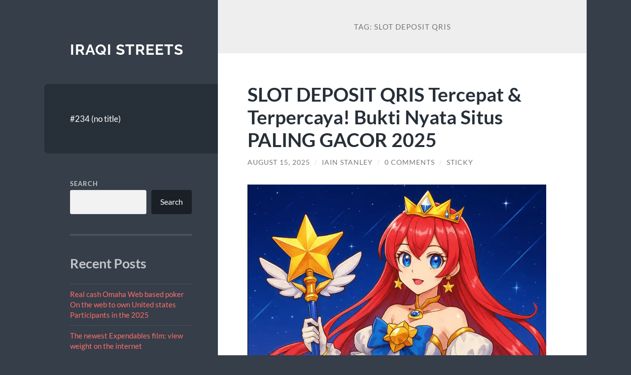

--- FILE ---
content_type: text/html; charset=UTF-8
request_url: https://iraqistreets.com/tag/slot-deposit-qris/
body_size: 22888
content:
<!DOCTYPE html>

<html lang="en-US">

	<head>

		<meta charset="UTF-8">
		<meta name="viewport" content="width=device-width, initial-scale=1.0" >

		<link rel="profile" href="https://gmpg.org/xfn/11">

		<meta name='robots' content='index, follow, max-image-preview:large, max-snippet:-1, max-video-preview:-1' />
	<style>img:is([sizes="auto" i], [sizes^="auto," i]) { contain-intrinsic-size: 3000px 1500px }</style>
	
	<!-- This site is optimized with the Yoast SEO plugin v24.4 - https://yoast.com/wordpress/plugins/seo/ -->
	<title>slot deposit qris Archives - Iraqi Streets</title>
	<link rel="canonical" href="https://iraqistreets.com/tag/slot-deposit-qris/" />
	<meta property="og:locale" content="en_US" />
	<meta property="og:type" content="article" />
	<meta property="og:title" content="slot deposit qris Archives - Iraqi Streets" />
	<meta property="og:url" content="https://iraqistreets.com/tag/slot-deposit-qris/" />
	<meta property="og:site_name" content="Iraqi Streets" />
	<meta name="twitter:card" content="summary_large_image" />
	<script type="application/ld+json" class="yoast-schema-graph">{"@context":"https://schema.org","@graph":[{"@type":"CollectionPage","@id":"https://iraqistreets.com/tag/slot-deposit-qris/","url":"https://iraqistreets.com/tag/slot-deposit-qris/","name":"slot deposit qris Archives - Iraqi Streets","isPartOf":{"@id":"https://iraqistreets.com/#website"},"breadcrumb":{"@id":"https://iraqistreets.com/tag/slot-deposit-qris/#breadcrumb"},"inLanguage":"en-US"},{"@type":"BreadcrumbList","@id":"https://iraqistreets.com/tag/slot-deposit-qris/#breadcrumb","itemListElement":[{"@type":"ListItem","position":1,"name":"Home","item":"https://iraqistreets.com/"},{"@type":"ListItem","position":2,"name":"slot deposit qris"}]},{"@type":"WebSite","@id":"https://iraqistreets.com/#website","url":"https://iraqistreets.com/","name":"Iraqi Streets","description":"","potentialAction":[{"@type":"SearchAction","target":{"@type":"EntryPoint","urlTemplate":"https://iraqistreets.com/?s={search_term_string}"},"query-input":{"@type":"PropertyValueSpecification","valueRequired":true,"valueName":"search_term_string"}}],"inLanguage":"en-US"}]}</script>
	<!-- / Yoast SEO plugin. -->


<link rel="alternate" type="application/rss+xml" title="Iraqi Streets &raquo; Feed" href="https://iraqistreets.com/feed/" />
<link rel="alternate" type="application/rss+xml" title="Iraqi Streets &raquo; Comments Feed" href="https://iraqistreets.com/comments/feed/" />
<link rel="alternate" type="application/rss+xml" title="Iraqi Streets &raquo; slot deposit qris Tag Feed" href="https://iraqistreets.com/tag/slot-deposit-qris/feed/" />
<script type="text/javascript">
/* <![CDATA[ */
window._wpemojiSettings = {"baseUrl":"https:\/\/s.w.org\/images\/core\/emoji\/16.0.1\/72x72\/","ext":".png","svgUrl":"https:\/\/s.w.org\/images\/core\/emoji\/16.0.1\/svg\/","svgExt":".svg","source":{"concatemoji":"https:\/\/iraqistreets.com\/wp-includes\/js\/wp-emoji-release.min.js?ver=6.8.3"}};
/*! This file is auto-generated */
!function(s,n){var o,i,e;function c(e){try{var t={supportTests:e,timestamp:(new Date).valueOf()};sessionStorage.setItem(o,JSON.stringify(t))}catch(e){}}function p(e,t,n){e.clearRect(0,0,e.canvas.width,e.canvas.height),e.fillText(t,0,0);var t=new Uint32Array(e.getImageData(0,0,e.canvas.width,e.canvas.height).data),a=(e.clearRect(0,0,e.canvas.width,e.canvas.height),e.fillText(n,0,0),new Uint32Array(e.getImageData(0,0,e.canvas.width,e.canvas.height).data));return t.every(function(e,t){return e===a[t]})}function u(e,t){e.clearRect(0,0,e.canvas.width,e.canvas.height),e.fillText(t,0,0);for(var n=e.getImageData(16,16,1,1),a=0;a<n.data.length;a++)if(0!==n.data[a])return!1;return!0}function f(e,t,n,a){switch(t){case"flag":return n(e,"\ud83c\udff3\ufe0f\u200d\u26a7\ufe0f","\ud83c\udff3\ufe0f\u200b\u26a7\ufe0f")?!1:!n(e,"\ud83c\udde8\ud83c\uddf6","\ud83c\udde8\u200b\ud83c\uddf6")&&!n(e,"\ud83c\udff4\udb40\udc67\udb40\udc62\udb40\udc65\udb40\udc6e\udb40\udc67\udb40\udc7f","\ud83c\udff4\u200b\udb40\udc67\u200b\udb40\udc62\u200b\udb40\udc65\u200b\udb40\udc6e\u200b\udb40\udc67\u200b\udb40\udc7f");case"emoji":return!a(e,"\ud83e\udedf")}return!1}function g(e,t,n,a){var r="undefined"!=typeof WorkerGlobalScope&&self instanceof WorkerGlobalScope?new OffscreenCanvas(300,150):s.createElement("canvas"),o=r.getContext("2d",{willReadFrequently:!0}),i=(o.textBaseline="top",o.font="600 32px Arial",{});return e.forEach(function(e){i[e]=t(o,e,n,a)}),i}function t(e){var t=s.createElement("script");t.src=e,t.defer=!0,s.head.appendChild(t)}"undefined"!=typeof Promise&&(o="wpEmojiSettingsSupports",i=["flag","emoji"],n.supports={everything:!0,everythingExceptFlag:!0},e=new Promise(function(e){s.addEventListener("DOMContentLoaded",e,{once:!0})}),new Promise(function(t){var n=function(){try{var e=JSON.parse(sessionStorage.getItem(o));if("object"==typeof e&&"number"==typeof e.timestamp&&(new Date).valueOf()<e.timestamp+604800&&"object"==typeof e.supportTests)return e.supportTests}catch(e){}return null}();if(!n){if("undefined"!=typeof Worker&&"undefined"!=typeof OffscreenCanvas&&"undefined"!=typeof URL&&URL.createObjectURL&&"undefined"!=typeof Blob)try{var e="postMessage("+g.toString()+"("+[JSON.stringify(i),f.toString(),p.toString(),u.toString()].join(",")+"));",a=new Blob([e],{type:"text/javascript"}),r=new Worker(URL.createObjectURL(a),{name:"wpTestEmojiSupports"});return void(r.onmessage=function(e){c(n=e.data),r.terminate(),t(n)})}catch(e){}c(n=g(i,f,p,u))}t(n)}).then(function(e){for(var t in e)n.supports[t]=e[t],n.supports.everything=n.supports.everything&&n.supports[t],"flag"!==t&&(n.supports.everythingExceptFlag=n.supports.everythingExceptFlag&&n.supports[t]);n.supports.everythingExceptFlag=n.supports.everythingExceptFlag&&!n.supports.flag,n.DOMReady=!1,n.readyCallback=function(){n.DOMReady=!0}}).then(function(){return e}).then(function(){var e;n.supports.everything||(n.readyCallback(),(e=n.source||{}).concatemoji?t(e.concatemoji):e.wpemoji&&e.twemoji&&(t(e.twemoji),t(e.wpemoji)))}))}((window,document),window._wpemojiSettings);
/* ]]> */
</script>
<style id='wp-emoji-styles-inline-css' type='text/css'>

	img.wp-smiley, img.emoji {
		display: inline !important;
		border: none !important;
		box-shadow: none !important;
		height: 1em !important;
		width: 1em !important;
		margin: 0 0.07em !important;
		vertical-align: -0.1em !important;
		background: none !important;
		padding: 0 !important;
	}
</style>
<link rel='stylesheet' id='wp-block-library-css' href='https://iraqistreets.com/wp-includes/css/dist/block-library/style.min.css?ver=6.8.3' type='text/css' media='all' />
<style id='classic-theme-styles-inline-css' type='text/css'>
/*! This file is auto-generated */
.wp-block-button__link{color:#fff;background-color:#32373c;border-radius:9999px;box-shadow:none;text-decoration:none;padding:calc(.667em + 2px) calc(1.333em + 2px);font-size:1.125em}.wp-block-file__button{background:#32373c;color:#fff;text-decoration:none}
</style>
<style id='global-styles-inline-css' type='text/css'>
:root{--wp--preset--aspect-ratio--square: 1;--wp--preset--aspect-ratio--4-3: 4/3;--wp--preset--aspect-ratio--3-4: 3/4;--wp--preset--aspect-ratio--3-2: 3/2;--wp--preset--aspect-ratio--2-3: 2/3;--wp--preset--aspect-ratio--16-9: 16/9;--wp--preset--aspect-ratio--9-16: 9/16;--wp--preset--color--black: #272F38;--wp--preset--color--cyan-bluish-gray: #abb8c3;--wp--preset--color--white: #fff;--wp--preset--color--pale-pink: #f78da7;--wp--preset--color--vivid-red: #cf2e2e;--wp--preset--color--luminous-vivid-orange: #ff6900;--wp--preset--color--luminous-vivid-amber: #fcb900;--wp--preset--color--light-green-cyan: #7bdcb5;--wp--preset--color--vivid-green-cyan: #00d084;--wp--preset--color--pale-cyan-blue: #8ed1fc;--wp--preset--color--vivid-cyan-blue: #0693e3;--wp--preset--color--vivid-purple: #9b51e0;--wp--preset--color--accent: #FF706C;--wp--preset--color--dark-gray: #444;--wp--preset--color--medium-gray: #666;--wp--preset--color--light-gray: #888;--wp--preset--gradient--vivid-cyan-blue-to-vivid-purple: linear-gradient(135deg,rgba(6,147,227,1) 0%,rgb(155,81,224) 100%);--wp--preset--gradient--light-green-cyan-to-vivid-green-cyan: linear-gradient(135deg,rgb(122,220,180) 0%,rgb(0,208,130) 100%);--wp--preset--gradient--luminous-vivid-amber-to-luminous-vivid-orange: linear-gradient(135deg,rgba(252,185,0,1) 0%,rgba(255,105,0,1) 100%);--wp--preset--gradient--luminous-vivid-orange-to-vivid-red: linear-gradient(135deg,rgba(255,105,0,1) 0%,rgb(207,46,46) 100%);--wp--preset--gradient--very-light-gray-to-cyan-bluish-gray: linear-gradient(135deg,rgb(238,238,238) 0%,rgb(169,184,195) 100%);--wp--preset--gradient--cool-to-warm-spectrum: linear-gradient(135deg,rgb(74,234,220) 0%,rgb(151,120,209) 20%,rgb(207,42,186) 40%,rgb(238,44,130) 60%,rgb(251,105,98) 80%,rgb(254,248,76) 100%);--wp--preset--gradient--blush-light-purple: linear-gradient(135deg,rgb(255,206,236) 0%,rgb(152,150,240) 100%);--wp--preset--gradient--blush-bordeaux: linear-gradient(135deg,rgb(254,205,165) 0%,rgb(254,45,45) 50%,rgb(107,0,62) 100%);--wp--preset--gradient--luminous-dusk: linear-gradient(135deg,rgb(255,203,112) 0%,rgb(199,81,192) 50%,rgb(65,88,208) 100%);--wp--preset--gradient--pale-ocean: linear-gradient(135deg,rgb(255,245,203) 0%,rgb(182,227,212) 50%,rgb(51,167,181) 100%);--wp--preset--gradient--electric-grass: linear-gradient(135deg,rgb(202,248,128) 0%,rgb(113,206,126) 100%);--wp--preset--gradient--midnight: linear-gradient(135deg,rgb(2,3,129) 0%,rgb(40,116,252) 100%);--wp--preset--font-size--small: 16px;--wp--preset--font-size--medium: 20px;--wp--preset--font-size--large: 24px;--wp--preset--font-size--x-large: 42px;--wp--preset--font-size--regular: 18px;--wp--preset--font-size--larger: 32px;--wp--preset--spacing--20: 0.44rem;--wp--preset--spacing--30: 0.67rem;--wp--preset--spacing--40: 1rem;--wp--preset--spacing--50: 1.5rem;--wp--preset--spacing--60: 2.25rem;--wp--preset--spacing--70: 3.38rem;--wp--preset--spacing--80: 5.06rem;--wp--preset--shadow--natural: 6px 6px 9px rgba(0, 0, 0, 0.2);--wp--preset--shadow--deep: 12px 12px 50px rgba(0, 0, 0, 0.4);--wp--preset--shadow--sharp: 6px 6px 0px rgba(0, 0, 0, 0.2);--wp--preset--shadow--outlined: 6px 6px 0px -3px rgba(255, 255, 255, 1), 6px 6px rgba(0, 0, 0, 1);--wp--preset--shadow--crisp: 6px 6px 0px rgba(0, 0, 0, 1);}:where(.is-layout-flex){gap: 0.5em;}:where(.is-layout-grid){gap: 0.5em;}body .is-layout-flex{display: flex;}.is-layout-flex{flex-wrap: wrap;align-items: center;}.is-layout-flex > :is(*, div){margin: 0;}body .is-layout-grid{display: grid;}.is-layout-grid > :is(*, div){margin: 0;}:where(.wp-block-columns.is-layout-flex){gap: 2em;}:where(.wp-block-columns.is-layout-grid){gap: 2em;}:where(.wp-block-post-template.is-layout-flex){gap: 1.25em;}:where(.wp-block-post-template.is-layout-grid){gap: 1.25em;}.has-black-color{color: var(--wp--preset--color--black) !important;}.has-cyan-bluish-gray-color{color: var(--wp--preset--color--cyan-bluish-gray) !important;}.has-white-color{color: var(--wp--preset--color--white) !important;}.has-pale-pink-color{color: var(--wp--preset--color--pale-pink) !important;}.has-vivid-red-color{color: var(--wp--preset--color--vivid-red) !important;}.has-luminous-vivid-orange-color{color: var(--wp--preset--color--luminous-vivid-orange) !important;}.has-luminous-vivid-amber-color{color: var(--wp--preset--color--luminous-vivid-amber) !important;}.has-light-green-cyan-color{color: var(--wp--preset--color--light-green-cyan) !important;}.has-vivid-green-cyan-color{color: var(--wp--preset--color--vivid-green-cyan) !important;}.has-pale-cyan-blue-color{color: var(--wp--preset--color--pale-cyan-blue) !important;}.has-vivid-cyan-blue-color{color: var(--wp--preset--color--vivid-cyan-blue) !important;}.has-vivid-purple-color{color: var(--wp--preset--color--vivid-purple) !important;}.has-black-background-color{background-color: var(--wp--preset--color--black) !important;}.has-cyan-bluish-gray-background-color{background-color: var(--wp--preset--color--cyan-bluish-gray) !important;}.has-white-background-color{background-color: var(--wp--preset--color--white) !important;}.has-pale-pink-background-color{background-color: var(--wp--preset--color--pale-pink) !important;}.has-vivid-red-background-color{background-color: var(--wp--preset--color--vivid-red) !important;}.has-luminous-vivid-orange-background-color{background-color: var(--wp--preset--color--luminous-vivid-orange) !important;}.has-luminous-vivid-amber-background-color{background-color: var(--wp--preset--color--luminous-vivid-amber) !important;}.has-light-green-cyan-background-color{background-color: var(--wp--preset--color--light-green-cyan) !important;}.has-vivid-green-cyan-background-color{background-color: var(--wp--preset--color--vivid-green-cyan) !important;}.has-pale-cyan-blue-background-color{background-color: var(--wp--preset--color--pale-cyan-blue) !important;}.has-vivid-cyan-blue-background-color{background-color: var(--wp--preset--color--vivid-cyan-blue) !important;}.has-vivid-purple-background-color{background-color: var(--wp--preset--color--vivid-purple) !important;}.has-black-border-color{border-color: var(--wp--preset--color--black) !important;}.has-cyan-bluish-gray-border-color{border-color: var(--wp--preset--color--cyan-bluish-gray) !important;}.has-white-border-color{border-color: var(--wp--preset--color--white) !important;}.has-pale-pink-border-color{border-color: var(--wp--preset--color--pale-pink) !important;}.has-vivid-red-border-color{border-color: var(--wp--preset--color--vivid-red) !important;}.has-luminous-vivid-orange-border-color{border-color: var(--wp--preset--color--luminous-vivid-orange) !important;}.has-luminous-vivid-amber-border-color{border-color: var(--wp--preset--color--luminous-vivid-amber) !important;}.has-light-green-cyan-border-color{border-color: var(--wp--preset--color--light-green-cyan) !important;}.has-vivid-green-cyan-border-color{border-color: var(--wp--preset--color--vivid-green-cyan) !important;}.has-pale-cyan-blue-border-color{border-color: var(--wp--preset--color--pale-cyan-blue) !important;}.has-vivid-cyan-blue-border-color{border-color: var(--wp--preset--color--vivid-cyan-blue) !important;}.has-vivid-purple-border-color{border-color: var(--wp--preset--color--vivid-purple) !important;}.has-vivid-cyan-blue-to-vivid-purple-gradient-background{background: var(--wp--preset--gradient--vivid-cyan-blue-to-vivid-purple) !important;}.has-light-green-cyan-to-vivid-green-cyan-gradient-background{background: var(--wp--preset--gradient--light-green-cyan-to-vivid-green-cyan) !important;}.has-luminous-vivid-amber-to-luminous-vivid-orange-gradient-background{background: var(--wp--preset--gradient--luminous-vivid-amber-to-luminous-vivid-orange) !important;}.has-luminous-vivid-orange-to-vivid-red-gradient-background{background: var(--wp--preset--gradient--luminous-vivid-orange-to-vivid-red) !important;}.has-very-light-gray-to-cyan-bluish-gray-gradient-background{background: var(--wp--preset--gradient--very-light-gray-to-cyan-bluish-gray) !important;}.has-cool-to-warm-spectrum-gradient-background{background: var(--wp--preset--gradient--cool-to-warm-spectrum) !important;}.has-blush-light-purple-gradient-background{background: var(--wp--preset--gradient--blush-light-purple) !important;}.has-blush-bordeaux-gradient-background{background: var(--wp--preset--gradient--blush-bordeaux) !important;}.has-luminous-dusk-gradient-background{background: var(--wp--preset--gradient--luminous-dusk) !important;}.has-pale-ocean-gradient-background{background: var(--wp--preset--gradient--pale-ocean) !important;}.has-electric-grass-gradient-background{background: var(--wp--preset--gradient--electric-grass) !important;}.has-midnight-gradient-background{background: var(--wp--preset--gradient--midnight) !important;}.has-small-font-size{font-size: var(--wp--preset--font-size--small) !important;}.has-medium-font-size{font-size: var(--wp--preset--font-size--medium) !important;}.has-large-font-size{font-size: var(--wp--preset--font-size--large) !important;}.has-x-large-font-size{font-size: var(--wp--preset--font-size--x-large) !important;}
:where(.wp-block-post-template.is-layout-flex){gap: 1.25em;}:where(.wp-block-post-template.is-layout-grid){gap: 1.25em;}
:where(.wp-block-columns.is-layout-flex){gap: 2em;}:where(.wp-block-columns.is-layout-grid){gap: 2em;}
:root :where(.wp-block-pullquote){font-size: 1.5em;line-height: 1.6;}
</style>
<link rel='stylesheet' id='wilson_fonts-css' href='https://iraqistreets.com/wp-content/themes/wilson/assets/css/fonts.css?ver=6.8.3' type='text/css' media='all' />
<link rel='stylesheet' id='wilson_style-css' href='https://iraqistreets.com/wp-content/themes/wilson/style.css?ver=2.1.3' type='text/css' media='all' />
<script type="text/javascript" src="https://iraqistreets.com/wp-includes/js/jquery/jquery.min.js?ver=3.7.1" id="jquery-core-js"></script>
<script type="text/javascript" src="https://iraqistreets.com/wp-includes/js/jquery/jquery-migrate.min.js?ver=3.4.1" id="jquery-migrate-js"></script>
<script type="text/javascript" src="https://iraqistreets.com/wp-content/themes/wilson/assets/js/global.js?ver=2.1.3" id="wilson_global-js"></script>
<link rel="https://api.w.org/" href="https://iraqistreets.com/wp-json/" /><link rel="alternate" title="JSON" type="application/json" href="https://iraqistreets.com/wp-json/wp/v2/tags/324" /><link rel="EditURI" type="application/rsd+xml" title="RSD" href="https://iraqistreets.com/xmlrpc.php?rsd" />
<meta name="generator" content="WordPress 6.8.3" />
<link rel="icon" href="https://iraqistreets.com/wp-content/uploads/2021/11/cropped-android-chrome-192x192-1-32x32.png" sizes="32x32" />
<link rel="icon" href="https://iraqistreets.com/wp-content/uploads/2021/11/cropped-android-chrome-192x192-1-192x192.png" sizes="192x192" />
<link rel="apple-touch-icon" href="https://iraqistreets.com/wp-content/uploads/2021/11/cropped-android-chrome-192x192-1-180x180.png" />
<meta name="msapplication-TileImage" content="https://iraqistreets.com/wp-content/uploads/2021/11/cropped-android-chrome-192x192-1-270x270.png" />

	</head>
	
	<body class="archive tag tag-slot-deposit-qris tag-324 wp-theme-wilson">

		
		<a class="skip-link button" href="#site-content">Skip to the content</a>
	
		<div class="wrapper">
	
			<header class="sidebar" id="site-header">
							
				<div class="blog-header">

									
						<div class="blog-info">
						
															<div class="blog-title">
									<a href="https://iraqistreets.com" rel="home">Iraqi Streets</a>
								</div>
														
													
						</div><!-- .blog-info -->
						
					
				</div><!-- .blog-header -->
				
				<div class="nav-toggle toggle">
				
					<p>
						<span class="show">Show menu</span>
						<span class="hide">Hide menu</span>
					</p>
				
					<div class="bars">
							
						<div class="bar"></div>
						<div class="bar"></div>
						<div class="bar"></div>
						
						<div class="clear"></div>
						
					</div><!-- .bars -->
				
				</div><!-- .nav-toggle -->
				
				<div class="blog-menu">
			
					<ul class="navigation">
					
						<li class="page_item page-item-234"><a href="https://iraqistreets.com/234-2/">#234 (no title)</a></li>
												
					</ul><!-- .navigation -->
				</div><!-- .blog-menu -->
				
				<div class="mobile-menu">
						 
					<ul class="navigation">
					
						<li class="page_item page-item-234"><a href="https://iraqistreets.com/234-2/">#234 (no title)</a></li>
						
					</ul>
					 
				</div><!-- .mobile-menu -->
				
				
					<div class="widgets" role="complementary">
					
						<div id="block-2" class="widget widget_block widget_search"><div class="widget-content"><form role="search" method="get" action="https://iraqistreets.com/" class="wp-block-search__button-outside wp-block-search__text-button wp-block-search"    ><label class="wp-block-search__label" for="wp-block-search__input-1" >Search</label><div class="wp-block-search__inside-wrapper " ><input class="wp-block-search__input" id="wp-block-search__input-1" placeholder="" value="" type="search" name="s" required /><button aria-label="Search" class="wp-block-search__button wp-element-button" type="submit" >Search</button></div></form></div></div><div id="block-3" class="widget widget_block"><div class="widget-content">
<div class="wp-block-group"><div class="wp-block-group__inner-container is-layout-flow wp-block-group-is-layout-flow">
<h2 class="wp-block-heading">Recent Posts</h2>


<ul class="wp-block-latest-posts__list wp-block-latest-posts"><li><a class="wp-block-latest-posts__post-title" href="https://iraqistreets.com/real-cash-omaha-web-based-poker-on-the-web-to-own-united-states-participants-in-the-2025/">Real cash Omaha Web based poker On the web to own United states Participants in the 2025</a></li>
<li><a class="wp-block-latest-posts__post-title" href="https://iraqistreets.com/the-newest-expendables-film-view-weight-on-the-internet/">The newest Expendables film: view weight on the internet</a></li>
<li><a class="wp-block-latest-posts__post-title" href="https://iraqistreets.com/the-newest-equalizer/">The newest equalizer</a></li>
<li><a class="wp-block-latest-posts__post-title" href="https://iraqistreets.com/enjoy-texas-holdem-online-for-real-currency-finest-6-web-sites-of-2025/">Enjoy Texas holdem Online for real Currency Finest 6 Web sites of 2025</a></li>
<li><a class="wp-block-latest-posts__post-title" href="https://iraqistreets.com/eating-plan/">Eating plan</a></li>
</ul></div></div>
</div></div><div id="block-4" class="widget widget_block"><div class="widget-content">
<div class="wp-block-group"><div class="wp-block-group__inner-container is-layout-flow wp-block-group-is-layout-flow">
<h2 class="wp-block-heading">Related Site</h2>



<a href="https://www.slot88.help">slot88</a>
</div></div>
</div></div><div id="block-5" class="widget widget_block"><div class="widget-content">
<div class="wp-block-group"><div class="wp-block-group__inner-container is-layout-flow wp-block-group-is-layout-flow">
<h2 class="wp-block-heading">Archives</h2>


<ul class="wp-block-archives-list wp-block-archives">	<li><a href='https://iraqistreets.com/2025/11/'>November 2025</a></li>
	<li><a href='https://iraqistreets.com/2025/10/'>October 2025</a></li>
	<li><a href='https://iraqistreets.com/2025/09/'>September 2025</a></li>
	<li><a href='https://iraqistreets.com/2025/08/'>August 2025</a></li>
	<li><a href='https://iraqistreets.com/2025/07/'>July 2025</a></li>
	<li><a href='https://iraqistreets.com/2025/06/'>June 2025</a></li>
	<li><a href='https://iraqistreets.com/2025/05/'>May 2025</a></li>
	<li><a href='https://iraqistreets.com/2025/04/'>April 2025</a></li>
	<li><a href='https://iraqistreets.com/2025/03/'>March 2025</a></li>
	<li><a href='https://iraqistreets.com/2025/01/'>January 2025</a></li>
	<li><a href='https://iraqistreets.com/2024/11/'>November 2024</a></li>
	<li><a href='https://iraqistreets.com/2024/10/'>October 2024</a></li>
	<li><a href='https://iraqistreets.com/2024/09/'>September 2024</a></li>
	<li><a href='https://iraqistreets.com/2024/08/'>August 2024</a></li>
	<li><a href='https://iraqistreets.com/2024/07/'>July 2024</a></li>
	<li><a href='https://iraqistreets.com/2024/06/'>June 2024</a></li>
	<li><a href='https://iraqistreets.com/2024/05/'>May 2024</a></li>
	<li><a href='https://iraqistreets.com/2024/04/'>April 2024</a></li>
	<li><a href='https://iraqistreets.com/2024/03/'>March 2024</a></li>
	<li><a href='https://iraqistreets.com/2024/02/'>February 2024</a></li>
	<li><a href='https://iraqistreets.com/2024/01/'>January 2024</a></li>
	<li><a href='https://iraqistreets.com/2023/12/'>December 2023</a></li>
	<li><a href='https://iraqistreets.com/2023/11/'>November 2023</a></li>
	<li><a href='https://iraqistreets.com/2023/10/'>October 2023</a></li>
	<li><a href='https://iraqistreets.com/2023/09/'>September 2023</a></li>
	<li><a href='https://iraqistreets.com/2023/08/'>August 2023</a></li>
	<li><a href='https://iraqistreets.com/2023/07/'>July 2023</a></li>
	<li><a href='https://iraqistreets.com/2023/06/'>June 2023</a></li>
	<li><a href='https://iraqistreets.com/2023/05/'>May 2023</a></li>
	<li><a href='https://iraqistreets.com/2023/04/'>April 2023</a></li>
	<li><a href='https://iraqistreets.com/2023/03/'>March 2023</a></li>
	<li><a href='https://iraqistreets.com/2023/02/'>February 2023</a></li>
	<li><a href='https://iraqistreets.com/2023/01/'>January 2023</a></li>
	<li><a href='https://iraqistreets.com/2022/12/'>December 2022</a></li>
	<li><a href='https://iraqistreets.com/2022/11/'>November 2022</a></li>
	<li><a href='https://iraqistreets.com/2022/10/'>October 2022</a></li>
	<li><a href='https://iraqistreets.com/2022/07/'>July 2022</a></li>
	<li><a href='https://iraqistreets.com/2022/06/'>June 2022</a></li>
	<li><a href='https://iraqistreets.com/2022/05/'>May 2022</a></li>
	<li><a href='https://iraqistreets.com/2022/04/'>April 2022</a></li>
	<li><a href='https://iraqistreets.com/2022/02/'>February 2022</a></li>
	<li><a href='https://iraqistreets.com/2022/01/'>January 2022</a></li>
	<li><a href='https://iraqistreets.com/2021/12/'>December 2021</a></li>
	<li><a href='https://iraqistreets.com/2021/11/'>November 2021</a></li>
	<li><a href='https://iraqistreets.com/2021/09/'>September 2021</a></li>
	<li><a href='https://iraqistreets.com/2021/04/'>April 2021</a></li>
</ul></div></div>
</div></div><div id="block-6" class="widget widget_block"><div class="widget-content">
<div class="wp-block-group"><div class="wp-block-group__inner-container is-layout-flow wp-block-group-is-layout-flow">
<h2 class="wp-block-heading">Categories</h2>


<ul class="wp-block-categories-list wp-block-categories">	<li class="cat-item cat-item-658"><a href="https://iraqistreets.com/category/bez-rubriki/">! Без рубрики</a>
</li>
	<li class="cat-item cat-item-674"><a href="https://iraqistreets.com/category/1/">1</a>
</li>
	<li class="cat-item cat-item-671"><a href="https://iraqistreets.com/category/10/">10</a>
</li>
	<li class="cat-item cat-item-696"><a href="https://iraqistreets.com/category/5/">5</a>
</li>
	<li class="cat-item cat-item-667"><a href="https://iraqistreets.com/category/a16z-generative-ai-2/">a16z generative ai</a>
</li>
	<li class="cat-item cat-item-666"><a href="https://iraqistreets.com/category/adobe-generative-ai-2-2/">adobe generative ai 2</a>
</li>
	<li class="cat-item cat-item-672"><a href="https://iraqistreets.com/category/bookkeeping/">Bookkeeping</a>
</li>
	<li class="cat-item cat-item-663"><a href="https://iraqistreets.com/category/casino/">Casino</a>
</li>
	<li class="cat-item cat-item-684"><a href="https://iraqistreets.com/category/casinos/">casinos</a>
</li>
	<li class="cat-item cat-item-688"><a href="https://iraqistreets.com/category/cryptocurrency-exchange/">Cryptocurrency exchange</a>
</li>
	<li class="cat-item cat-item-673"><a href="https://iraqistreets.com/category/done-kllkkk-11-11/">DONE KLLKKK 11.11</a>
</li>
	<li class="cat-item cat-item-689"><a href="https://iraqistreets.com/category/education/">Education</a>
</li>
	<li class="cat-item cat-item-682"><a href="https://iraqistreets.com/category/fintech/">FinTech</a>
</li>
	<li class="cat-item cat-item-659"><a href="https://iraqistreets.com/category/forex/">Forex</a>
</li>
	<li class="cat-item cat-item-660"><a href="https://iraqistreets.com/category/forex-trading/">Forex Trading</a>
</li>
	<li class="cat-item cat-item-554"><a href="https://iraqistreets.com/category/gates-of-olympus/">Gates Of Olympus</a>
</li>
	<li class="cat-item cat-item-700"><a href="https://iraqistreets.com/category/gymsaludimagen-cl-25/">gymsaludimagen.cl</a>
</li>
	<li class="cat-item cat-item-694"><a href="https://iraqistreets.com/category/hipnosis-para-dejar-las-drogas-35/">hipnosis para dejar las drogas</a>
</li>
	<li class="cat-item cat-item-2"><a href="https://iraqistreets.com/category/hitchhiking/">Hitchhiking</a>
</li>
	<li class="cat-item cat-item-668"><a href="https://iraqistreets.com/category/igaming/">IGAMING</a>
</li>
	<li class="cat-item cat-item-697"><a href="https://iraqistreets.com/category/justedespoutines-com-25/">justedespoutines.com</a>
</li>
	<li class="cat-item cat-item-61"><a href="https://iraqistreets.com/category/lifestyle/">Lifestyle</a>
</li>
	<li class="cat-item cat-item-699"><a href="https://iraqistreets.com/category/montecatini-cl-25/">montecatini.cl</a>
</li>
	<li class="cat-item cat-item-664"><a href="https://iraqistreets.com/category/new-2/">NEW</a>
</li>
	<li class="cat-item cat-item-675"><a href="https://iraqistreets.com/category/nov-hitech-advisor-com/">nov_hitech-advisor.com</a>
</li>
	<li class="cat-item cat-item-683"><a href="https://iraqistreets.com/category/nov1/">nov1</a>
</li>
	<li class="cat-item cat-item-695"><a href="https://iraqistreets.com/category/nov2/">nov2</a>
</li>
	<li class="cat-item cat-item-690"><a href="https://iraqistreets.com/category/nov3/">nov3</a>
</li>
	<li class="cat-item cat-item-681"><a href="https://iraqistreets.com/category/novos-casinos/">novos-casinos</a>
</li>
	<li class="cat-item cat-item-687"><a href="https://iraqistreets.com/category/novos-casinos-2025/">novos-casinos-2025</a>
</li>
	<li class="cat-item cat-item-692"><a href="https://iraqistreets.com/category/oct-bh/">oct_bh</a>
</li>
	<li class="cat-item cat-item-677"><a href="https://iraqistreets.com/category/online-casino/">Online Casino</a>
</li>
	<li class="cat-item cat-item-4"><a href="https://iraqistreets.com/category/online-tickets/">Online Tickets</a>
</li>
	<li class="cat-item cat-item-678"><a href="https://iraqistreets.com/category/pablic/">Pablic</a>
</li>
	<li class="cat-item cat-item-680"><a href="https://iraqistreets.com/category/pars/">Pars</a>
</li>
	<li class="cat-item cat-item-3"><a href="https://iraqistreets.com/category/places/">Places</a>
</li>
	<li class="cat-item cat-item-676"><a href="https://iraqistreets.com/category/public/">Public</a>
</li>
	<li class="cat-item cat-item-665"><a href="https://iraqistreets.com/category/ready-text/">ready_text</a>
</li>
	<li class="cat-item cat-item-305"><a href="https://iraqistreets.com/category/sbobet/">sbobet</a>
</li>
	<li class="cat-item cat-item-691"><a href="https://iraqistreets.com/category/sep-pb-americanwritersassociation/">sep_pb_americanwritersassociation</a>
</li>
	<li class="cat-item cat-item-582"><a href="https://iraqistreets.com/category/slot-bet-100/">slot bet 100</a>
</li>
	<li class="cat-item cat-item-313"><a href="https://iraqistreets.com/category/slot-gacor/">slot gacor</a>
</li>
	<li class="cat-item cat-item-566"><a href="https://iraqistreets.com/category/slot-online/">Slot Online</a>
</li>
	<li class="cat-item cat-item-662"><a href="https://iraqistreets.com/category/sober-living/">Sober living</a>
</li>
	<li class="cat-item cat-item-589"><a href="https://iraqistreets.com/category/starlight-princess/">starlight princess</a>
</li>
	<li class="cat-item cat-item-661"><a href="https://iraqistreets.com/category/test/">test</a>
</li>
	<li class="cat-item cat-item-6"><a href="https://iraqistreets.com/category/travel/">Travel</a>
</li>
	<li class="cat-item cat-item-1"><a href="https://iraqistreets.com/category/uncategorized/">Uncategorized</a>
</li>
	<li class="cat-item cat-item-698"><a href="https://iraqistreets.com/category/valientermotorsport-com-25/">valientermotorsport.com</a>
</li>
	<li class="cat-item cat-item-669"><a href="https://iraqistreets.com/category/wordle-cl/">wordle.cl</a>
</li>
	<li class="cat-item cat-item-693"><a href="https://iraqistreets.com/category/novosti-foreks/">Новости Форекс</a>
</li>
	<li class="cat-item cat-item-685"><a href="https://iraqistreets.com/category/posti/">Пости</a>
</li>
	<li class="cat-item cat-item-679"><a href="https://iraqistreets.com/category/foreks-brokery/">Форекс Брокеры</a>
</li>
	<li class="cat-item cat-item-686"><a href="https://iraqistreets.com/category/foreks-obuchenie/">Форекс Обучение</a>
</li>
</ul></div></div>
</div></div>						
					</div><!-- .widgets -->
					
													
			</header><!-- .sidebar -->

			<main class="content" id="site-content">	
		<header class="archive-header">
		
							<h1 class="archive-title">Tag: <span>slot deposit qris</span></h1>
			
						
		</header><!-- .archive-header -->
					
	
	<div class="posts">
			
				
			<article id="post-1740" class="post-1740 post type-post status-publish format-standard hentry category-uncategorized tag-situs-slot-qris tag-slot-deposit-qris tag-slot-qris tag-slot-qris-10-ribu tag-slot-qris-10k">
		
				
<div class="post-inner">

	
		<header class="post-header">
			
			<h2 class="post-title">
				<a href="https://iraqistreets.com/slot-deposit-qris-tercepat-terpercaya-bukti-nyata-situs-paling-gacor-2025/" rel="bookmark">SLOT DEPOSIT QRIS Tercepat &#038; Terpercaya! Bukti Nyata Situs PALING GACOR 2025</a>
			</h2>
			
					
		<div class="post-meta">
		
			<span class="post-date"><a href="https://iraqistreets.com/slot-deposit-qris-tercepat-terpercaya-bukti-nyata-situs-paling-gacor-2025/">August 15, 2025</a></span>
			
			<span class="date-sep"> / </span>
				
			<span class="post-author"><a href="https://iraqistreets.com/author/tingenta/" title="Posts by Iain Stanley" rel="author">Iain Stanley</a></span>
			
						
				<span class="date-sep"> / </span>
				
				<a href="https://iraqistreets.com/slot-deposit-qris-tercepat-terpercaya-bukti-nyata-situs-paling-gacor-2025/#respond"><span class="comment">0 Comments</span></a>			
						
			 
			
				<span class="date-sep"> / </span>
			
				Sticky			
						
												
		</div><!-- .post-meta -->

					
		</header><!-- .post-header -->

	
		
		<div class="post-content">
		
			<h2 data-start="270" data-end="349"><img fetchpriority="high" decoding="async" class="alignnone size-full wp-image-1741" src="https://iraqistreets.com/wp-content/uploads/2025/08/Screenshot_147.png" alt="" width="606" height="605" srcset="https://iraqistreets.com/wp-content/uploads/2025/08/Screenshot_147.png 606w, https://iraqistreets.com/wp-content/uploads/2025/08/Screenshot_147-300x300.png 300w, https://iraqistreets.com/wp-content/uploads/2025/08/Screenshot_147-150x150.png 150w" sizes="(max-width: 606px) 100vw, 606px" /></h2>
<p data-start="351" data-end="821">Di tahun <strong data-start="360" data-end="368">2025</strong>, dunia perjudian online makin menggila! Para pecinta slot makin dimanjakan dengan teknologi canggih, terutama dengan hadirnya fitur <a href="https://www.city-buffet.com/">slot deposit qris</a> yang bikin semua transaksi jadi super cepat, aman, dan anti ribet. Nah, buat kamu yang masih cari-cari situs <strong data-start="632" data-end="653">PALING GACOR 2025</strong>, sini deh merapat! Kita bakal kupas tuntas situs yang jadi andalan para pemain karena terbukti <strong data-start="749" data-end="758">gacor</strong>, <strong data-start="760" data-end="774">terpercaya</strong>, dan tentunya punya fitur <strong data-start="801" data-end="809">QRIS</strong> paling top!</p>
<h3 data-start="828" data-end="867">Kenalan Dulu Sama SLOT DEPOSIT QRIS</h3>
<p data-start="869" data-end="1222">Buat yang belum paham, <strong data-start="892" data-end="913">SLOT DEPOSIT QRIS</strong> itu adalah metode pembayaran yang memungkinkan lo top-up saldo slot pakai <strong data-start="988" data-end="1038"><a href="https://iraqistreets.com/slot-deposit-qris-tercepat-terpercaya-bukti-nyata-situs-paling-gacor-2025/">QRIS</a> (Quick Response Code Indonesian Standard)</strong>. Gampang banget, tinggal buka aplikasi e-wallet (macam DANA, OVO, GOPAY, atau m-Banking), scan barcode QRIS yang disediakan situs, dan BOOM! Saldo langsung masuk dalam hitungan detik.</p>
<p data-start="1224" data-end="1258">Keunggulan metode ini? Udah pasti:</p>
<ul data-start="1259" data-end="1380">
<li data-start="1259" data-end="1281">
<p data-start="1261" data-end="1281"><strong data-start="1261" data-end="1281">Cepat dan instan</strong></p>
</li>
<li data-start="1282" data-end="1305">
<p data-start="1284" data-end="1305"><strong data-start="1284" data-end="1305">Bebas biaya admin</strong></p>
</li>
<li data-start="1306" data-end="1344">
<p data-start="1308" data-end="1344"><strong data-start="1308" data-end="1344">Bisa via semua e-wallet dan bank</strong></p>
</li>
<li data-start="1345" data-end="1380">
<p data-start="1347" data-end="1380"><strong data-start="1347" data-end="1380">Nggak ribet konfirmasi manual</strong></p>
</li>
</ul>
<h3 data-start="1387" data-end="1442">Situs PALING GACOR 2025: Gak Cuma Janji, Ini Bukti!</h3>
<p data-start="1444" data-end="1729">Banyak situs ngaku-ngaku <strong data-start="1469" data-end="1485">PALING GACOR</strong>, tapi cuma satu yang bener-bener kasih <strong data-start="1525" data-end="1540">bukti nyata</strong>: winrate tinggi, RTP (Return To Player) gede, dan bonus melimpah! Situs ini juga udah terbukti punya layanan <strong data-start="1650" data-end="1682">SLOT DEPOSIT QRIS TERPERCAYA</strong>, yang anti delay, dan transaksi selalu lancar.</p>
<p data-start="1731" data-end="1754">Yang bikin makin solid:</p>
<ul data-start="1755" data-end="1998">
<li data-start="1755" data-end="1781">
<p data-start="1757" data-end="1781"><strong data-start="1757" data-end="1781">RTP Slot di atas 95%</strong></p>
</li>
<li data-start="1782" data-end="1812">
<p data-start="1784" data-end="1812"><strong data-start="1784" data-end="1812">Minimal deposit cuma 10K</strong></p>
</li>
<li data-start="1813" data-end="1903">
<p data-start="1815" data-end="1903"><strong data-start="1815" data-end="1903">Tersedia ratusan game slot dari provider ternama (PRAGMATIC PLAY, HABANERO, PG SOFT)</strong></p>
</li>
<li data-start="1904" data-end="1941">
<p data-start="1906" data-end="1941"><strong data-start="1906" data-end="1941">Customer service 24 jam nonstop</strong></p>
</li>
<li data-start="1942" data-end="1998">
<p data-start="1944" data-end="1998"><strong data-start="1944" data-end="1998">Event harian dan mingguan yang beneran ngasih cuan</strong></p>
</li>
</ul>
<h3 data-start="2005" data-end="2040">Kenapa Harus SLOT DEPOSIT QRIS?</h3>
<p data-start="2042" data-end="2341">Jawabannya simpel: <strong data-start="2061" data-end="2089">praktis, cepat, dan aman</strong>. Di era digital kayak sekarang, siapa sih yang masih mau repot transfer manual dan nunggu konfirmasi? Dengan <strong data-start="2199" data-end="2207">QRIS</strong>, semua tinggal scan dan gas langsung main! Apalagi kalau situsnya udah terbukti <strong data-start="2288" data-end="2309">PALING GACOR 2025</strong>, makin semangat cari cuan dong!</p>
<h3 data-start="2348" data-end="2388">Tips Main di Situs SLOT PALING GACOR</h3>
<p data-start="2390" data-end="2461">Biar makin untung dan gak boncos, ini dia beberapa tips kece buat kamu:</p>
<ol data-start="2462" data-end="2853">
<li data-start="2462" data-end="2532">
<p data-start="2465" data-end="2532"><strong data-start="2465" data-end="2497">Pilih game dengan RTP tinggi</strong> – biasanya di atas 95% udah cakep.</p>
</li>
<li data-start="2533" data-end="2607">
<p data-start="2536" data-end="2607"><strong data-start="2536" data-end="2556">Manfaatkan bonus</strong> – seperti free spin, cashback, atau deposit bonus.</p>
</li>
<li data-start="2608" data-end="2681">
<p data-start="2611" data-end="2681"><strong data-start="2611" data-end="2627">Jangan emosi</strong> – main santai, kalau kalah stop dulu, jangan dikejar.</p>
</li>
<li data-start="2682" data-end="2758">
<p data-start="2685" data-end="2758"><strong data-start="2685" data-end="2705">Main di jam hoki</strong> – biasanya sore dan malam hari RTP-nya lebih stabil.</p>
</li>
<li data-start="2759" data-end="2853">
<p data-start="2762" data-end="2853"><strong data-start="2762" data-end="2789">Gunakan fitur demo dulu</strong> – biar tahu pola slot-nya gimana sebelum masukin modal beneran.</p>
</li>
</ol>
<h3 data-start="2860" data-end="2900">Waktunya Kamu Coba Sendiri!</h3>
<p data-start="2902" data-end="3151">Gak perlu ragu lagi deh! Situs dengan fitur <strong data-start="2946" data-end="2976">SLOT DEPOSIT QRIS TERCEPAT</strong> ini udah dibuktikan banyak pemain sebagai yang <strong data-start="3024" data-end="3045">PALING GACOR 2025</strong>. Transaksi gampang, game melimpah, dan yang pasti potensi jackpot-nya bikin lo bisa <strong data-start="3130" data-end="3150">cuan gila-gilaan</strong>!</p>
<p data-start="3153" data-end="3291">Buruan daftar, scan QRIS lo, dan siap-siap panen kemenangan besar. Karena di tahun <strong data-start="3236" data-end="3244">2025</strong>, yang gak pake <strong data-start="3260" data-end="3268">QRIS</strong>, ya ketinggalan zaman!</p>

		</div><!-- .post-content -->

	
</div><!-- .post-inner -->									
			</article><!-- .post -->
											
				
			<article id="post-1688" class="post-1688 post type-post status-publish format-standard hentry category-uncategorized tag-depo-5k tag-situs-slot-depo-5k tag-slot-depo-5000 tag-slot-depo-5k tag-slot-deposit-5000 tag-slot-deposit-qris tag-slot-deposit-qris-5-ribu tag-slot-deposit-qris-5000 tag-slot-qris">
		
				
<div class="post-inner">

	
		<header class="post-header">
			
			<h2 class="post-title">
				<a href="https://iraqistreets.com/slot-judi-kamboja-resmi-dan-bonus-langsung-masuk-akun/" rel="bookmark">Slot Judi Kamboja Resmi dan Bonus Langsung Masuk Akun</a>
			</h2>
			
					
		<div class="post-meta">
		
			<span class="post-date"><a href="https://iraqistreets.com/slot-judi-kamboja-resmi-dan-bonus-langsung-masuk-akun/">June 10, 2025</a></span>
			
			<span class="date-sep"> / </span>
				
			<span class="post-author"><a href="https://iraqistreets.com/author/tingenta/" title="Posts by Iain Stanley" rel="author">Iain Stanley</a></span>
			
						
				<span class="date-sep"> / </span>
				
				<a href="https://iraqistreets.com/slot-judi-kamboja-resmi-dan-bonus-langsung-masuk-akun/#respond"><span class="comment">0 Comments</span></a>			
						
			 
			
				<span class="date-sep"> / </span>
			
				Sticky			
						
												
		</div><!-- .post-meta -->

					
		</header><!-- .post-header -->

	
		
		<div class="post-content">
		
			<h1 style="text-align: center;"><img decoding="async" class="alignnone size-full wp-image-1579" src="https://iraqistreets.com/wp-content/uploads/2024/09/bonus-new-member.webp" alt="" width="1024" height="1024" srcset="https://iraqistreets.com/wp-content/uploads/2024/09/bonus-new-member.webp 1024w, https://iraqistreets.com/wp-content/uploads/2024/09/bonus-new-member-300x300.webp 300w, https://iraqistreets.com/wp-content/uploads/2024/09/bonus-new-member-150x150.webp 150w, https://iraqistreets.com/wp-content/uploads/2024/09/bonus-new-member-768x768.webp 768w, https://iraqistreets.com/wp-content/uploads/2024/09/bonus-new-member-788x788.webp 788w" sizes="(max-width: 1024px) 100vw, 1024px" /></h1>
<p style="text-align: justify;">Dalam dunia perjudian daring saat ini, pasar Asia khususnya Indonesia semakin menunjukkan peningkatan minat terhadap permainan slot online. Salah satu negara yang terkenal dengan industri perjudian online-nya adalah Kamboja. Banyak situs slot judi Kamboja resmi yang menawarkan <a href="https://www.familyfunmontequinto.com/el-parque">slot deposit qris</a> pengalaman bermain yang aman, nyaman, dan menguntungkan. Artikel ini akan membahas secara lengkap tentang slot judi Kamboja resmi dan bagaimana bonus langsung masuk ke akun pemain dapat meningkatkan peluang kemenangan serta pengalaman bermain.</p>
<h2 style="text-align: justify;">Mengapa Memilih Slot Judi Kamboja Resmi?</h2>
<h3 style="text-align: justify;">1. Legalitas dan Keamanan</h3>
<p style="text-align: justify;">Salah satu faktor utama yang menjadi pertimbangan pemain adalah keamanan dan legalitas platform permainan. Situs slot judi Kamboja resmi <a href="https://iraqistreets.com/slot-judi-kamboja-resmi-dan-bonus-langsung-masuk-akun/">slot qris</a> beroperasi di bawah pengawasan badan regulasi tertentu, sehingga menjamin keadilan permainan dan perlindungan data pribadi pemain. Dengan bermain di situs resmi, risiko penipuan dan pencurian data dapat diminimalisir.</p>
<h3 style="text-align: justify;">2. Ketersediaan Game Berkualitas</h3>
<p style="text-align: justify;">Platform resmi biasanya menawarkan berbagai pilihan game slot dengan grafis menarik, tema yang beragam, serta fitur bonus yang melimpah. Penyedia game ternama seperti Microgaming, Playtech, dan PG Soft sering bekerja sama dengan situs resmi Kamboja, sehingga pemain bisa menikmati game berkualitas tinggi.</p>
<h3 style="text-align: justify;">3. Transaksi Mudah dan Cepat</h3>
<p style="text-align: justify;">Situs resmi menyediakan berbagai metode pembayaran yang aman dan cepat, mulai dari transfer bank, e-wallet, hingga pulsa. Bonus langsung masuk ke akun juga menjadi salah satu keunggulan karena memberikan modal awal yang cukup untuk bermain.</p>
<h2 style="text-align: justify;">Bonus Langsung Masuk Akun: Apa dan Bagaimana?</h2>
<p style="text-align: justify;">Bonus langsung masuk ke akun adalah promosi yang diberikan oleh situs slot Kamboja resmi kepada pemain baru maupun pemain lama. Bonus ini biasanya berupa kredit tambahan yang otomatis masuk ke saldo akun setelah proses pendaftaran atau deposit dilakukan. Berikut beberapa jenis bonus yang umum ditawarkan:</p>
<h3 style="text-align: justify;">1. Bonus Selamat Datang</h3>
<p style="text-align: justify;">Bonus ini diberikan kepada pemain baru setelah melakukan deposit pertama. Biasanya berupa persentase tertentu dari deposit, misalnya 100% hingga jumlah tertentu. Contohnya, jika deposit Rp 1 juta, maka bonus yang masuk bisa mencapai Rp 1 juta lagi, sehingga total saldo menjadi Rp 2 juta.</p>
<h3 style="text-align: justify;">2. Bonus Tanpa Deposit</h3>
<p style="text-align: justify;">Beberapa situs menawarkan bonus tanpa harus melakukan deposit, sebagai bentuk apresiasi untuk pemain baru. Bonus ini bisa berupa sejumlah kredit gratis yang langsung masuk ke akun, memungkinkan pemain mencoba permainan tanpa risiko kehilangan modal.</p>
<h3 style="text-align: justify;">3. Bonus Deposit Berkala</h3>
<p style="text-align: justify;">Selain bonus selamat datang, situs resmi Kamboja juga menawarkan bonus deposit berkala, seperti bonus hari raya, bonus loyalitas, dan cashback mingguan. Bonus ini meningkatkan peluang pemain untuk terus bermain dan meraih kemenangan.</p>
<h3 style="text-align: justify;">4. Putaran Gratis dan Fitur Spesial</h3>
<p style="text-align: justify;">Selain bonus uang, pemain sering mendapatkan putaran gratis (free spins) yang bisa digunakan di game slot tertentu. Fitur ini sangat membantu dalam meningkatkan peluang memenangkan jackpot besar.</p>
<h2 style="text-align: justify;">Keuntungan Bermain di Situs Slot Judi Kamboja Resmi</h2>
<h3 style="text-align: justify;">1. Keamanan Transaksi dan Data</h3>
<p style="text-align: justify;">Situs resmi menggunakan teknologi enkripsi terbaru, seperti SSL, untuk melindungi data pribadi dan transaksi keuangan pemain. Ini memastikan bahwa semua proses deposit dan withdrawal berjalan aman dan lancar.</p>
<h3 style="text-align: justify;">2. Pelayanan Pelanggan Profesional</h3>
<p style="text-align: justify;">Platform resmi menyediakan layanan pelanggan 24/7 melalui live chat, email, maupun nomor telepon. Pemain dapat mengajukan pertanyaan, melaporkan masalah, atau meminta bantuan kapan saja.</p>
<h3 style="text-align: justify;">3. Adanya Program Loyalty dan VIP</h3>
<p style="text-align: justify;">Banyak situs resmi mengaplikasikan program loyalty, di mana pemain yang aktif akan mendapatkan poin yang bisa ditukar dengan bonus, hadiah, atau keuntungan lainnya. Ada juga program VIP yang menawarkan layanan eksklusif dan bonus spesial.</p>
<h3 style="text-align: justify;">4. Fair Play dan Transparansi</h3>
<p style="text-align: justify;">Situs resmi biasanya menggunakan RNG (Random Number Generator) yang diaudit secara rutin oleh pihak ketiga, sehingga memastikan setiap putaran slot berlangsung secara adil dan acak.</p>
<h2 style="text-align: justify;">Tips Memilih Situs Slot Judi Kamboja Resmi</h2>
<h3 style="text-align: justify;">1. Cek Lisensi dan Regulasi</h3>
<p style="text-align: justify;">Pastikan situs tersebut memiliki lisensi resmi dari badan regulator yang terpercaya. Lisensi ini menjadi jaminan bahwa situs beroperasi secara legal dan adil.</p>
<h3 style="text-align: justify;">2. Perhatikan Reputasi dan Ulasan</h3>
<p style="text-align: justify;">Cari tahu reputasi situs melalui ulasan pemain lain dan forum perjudian. Situs yang terpercaya biasanya memiliki testimonial positif dan rating tinggi.</p>
<h3 style="text-align: justify;">3. Pastikan Metode Pembayaran Lengkap</h3>
<p style="text-align: justify;">Pilih situs yang menawarkan metode pembayaran yang sesuai dengan preferensi Anda, serta proses deposit dan withdraw yang cepat dan aman.</p>
<h3 style="text-align: justify;">4. Periksa Bonus dan Promosi</h3>
<p style="text-align: justify;">Bandingkan bonus yang ditawarkan dan syarat ketentuannya. Pastikan bonus tersebut benar-benar menguntungkan dan mudah untuk diakses.</p>
<h3 style="text-align: justify;">5. Layanan Pelanggan</h3>
<p style="text-align: justify;">Situs yang profesional biasanya menyediakan layanan pelanggan yang responsif dan ramah. Cobalah menghubungi customer service sebelum melakukan deposit besar.</p>
<h2 style="text-align: justify;">Trik dan Strategi Menang di Slot Judi Kamboja</h2>
<h3 style="text-align: justify;">1. Pilih Game dengan RTP Tinggi</h3>
<p style="text-align: justify;">RTP (Return to Player) adalah persentase pengembalian dari total taruhan yang dimainkan ke pemain dalam jangka panjang. Pilih slot dengan RTP tinggi agar peluang menang lebih besar.</p>
<h3 style="text-align: justify;">2. Manfaatkan Bonus dan Fitur Gratis</h3>
<p style="text-align: justify;">Gunakan bonus langsung masuk dan putaran gratis untuk memperbesar modal dan mengurangi risiko kerugian.</p>
<h3 style="text-align: justify;">3. Kelola Modal dengan Baik</h3>
<p style="text-align: justify;">Tentukan batas kerugian dan kemenangan sebelum bermain. Jangan terlalu rakus dan bermainlah secara bertanggung jawab.</p>
<h3 style="text-align: justify;">4. Pahami Aturan dan Fitur Game</h3>
<p style="text-align: justify;">Pelajari cara kerja fitur bonus, simbol khusus, dan mekanisme dari game yang dimainkan agar bisa memaksimalkan peluang menang.</p>
<h3 style="text-align: justify;">5. Bermain dengan Sabar dan Konsisten</h3>
<p style="text-align: justify;">Kesabaran adalah kunci. Jangan tergoda untuk terus bermain saat sedang mengalami kekalahan berturut-turut. Istirahat sejenak dan kembali dengan pikiran jernih.</p>
<h2 style="text-align: justify;">Kesimpulan</h2>
<p style="text-align: justify;">Slot judi Kamboja resmi menawarkan pengalaman bermain yang aman, nyaman, dan menguntungkan. Dukungan bonus langsung masuk ke akun semakin menambah peluang pemain untuk meraih kemenangan besar. Dengan memilih situs yang terpercaya dan mengikuti tips serta trik yang tepat, peluang Anda untuk meraih jackpot besar akan semakin terbuka lebar.</p>
<p style="text-align: justify;">Ingat selalu untuk bermain secara bertanggung jawab dan jangan pernah melebihi batas kemampuan finansial Anda. Industri perjudian online terus berkembang dan menawarkan berbagai inovasi, termasuk bonus menarik dan fitur game yang canggih. Jadi, manfaatkan kesempatan ini dengan bijak dan nikmati sensasi seru dari slot judi Kamboja resmi!</p>

		</div><!-- .post-content -->

	
</div><!-- .post-inner -->									
			</article><!-- .post -->
											
				
			<article id="post-1442" class="post-1442 post type-post status-publish format-standard has-post-thumbnail hentry category-slot-online tag-depo-5k tag-slot-deposit-qris tag-slot-qris tag-slot-qris-5000 tag-slot-qris-5k">
		
				
	<figure class="featured-media">
	
		<span class="sticky-post">Sticky post</span>				
		<a href="https://iraqistreets.com/bermain-slot-online-tanpa-potongan-bersama-olympus-1000/">
		
			<img width="322" height="156" src="https://iraqistreets.com/wp-content/uploads/2024/08/images-7_11zon-2.jpg" class="attachment-post-thumbnail size-post-thumbnail wp-post-image" alt="" decoding="async" srcset="https://iraqistreets.com/wp-content/uploads/2024/08/images-7_11zon-2.jpg 322w, https://iraqistreets.com/wp-content/uploads/2024/08/images-7_11zon-2-300x145.jpg 300w" sizes="(max-width: 322px) 100vw, 322px" />			
		</a>
				
	</figure><!-- .featured-media -->
		

<div class="post-inner">

	
		<header class="post-header">
			
			<h2 class="post-title">
				<a href="https://iraqistreets.com/bermain-slot-online-tanpa-potongan-bersama-olympus-1000/" rel="bookmark">Bermain Slot Online Tanpa Potongan Bersama OLYMPUS 1000</a>
			</h2>
			
					
		<div class="post-meta">
		
			<span class="post-date"><a href="https://iraqistreets.com/bermain-slot-online-tanpa-potongan-bersama-olympus-1000/">August 8, 2024</a></span>
			
			<span class="date-sep"> / </span>
				
			<span class="post-author"><a href="https://iraqistreets.com/author/tingenta/" title="Posts by Iain Stanley" rel="author">Iain Stanley</a></span>
			
						
				<span class="date-sep"> / </span>
				
				<a href="https://iraqistreets.com/bermain-slot-online-tanpa-potongan-bersama-olympus-1000/#respond"><span class="comment">0 Comments</span></a>			
						
						
												
		</div><!-- .post-meta -->

					
		</header><!-- .post-header -->

	
		
		<div class="post-content">
		
			<p style="text-align: justify;">OLYMPUS 1000 adalah salah satu platform permainan slot online ternama yang sangat populer di Indonesia. <a href="https://www.modasalonvc.com/">slot qris 5k</a> Dikenal sebagai salah satu situs judi online terpercaya, OLYMPUS 1000 menawarkan berbagai jenis permainan slot yang menarik dan menghibur. Salah satu fitur unggulan dari OLYMPUS 1000 adalah kemudahan dalam melakukan deposit menggunakan QRIS tanpa potongan.</p>
<h2 style="text-align: justify;">OLYMPUS 1000: Platform Slot Online Terbaik Tanpa Potongan</h2>
<p style="text-align: justify;">OLYMPUS 1000 merupakan pilihan yang tepat bagi para pemain judi online yang menginginkan pengalaman bermain yang aman, nyaman, dan menguntungkan. Dengan reputasi yang baik dan layanan pelanggan yang profesional, OLYMPUS 1000 telah berhasil mendapatkan kepercayaan dari para pemain judi online di Indonesia.</p>
<p style="text-align: justify;">Saat ini, OLYMPUS 1000 menjadi salah satu link daftar slot terbaik dan terpercaya di Indonesia. Dengan berbagai jenis permainan slot yang tersedia, para pemain dapat menikmati berbagai macam tema permainan yang menarik dan seru. Mulai dari permainan klasik hingga permainan terbaru, OLYMPUS 1000 menyediakan berbagai pilihan permainan slot yang dapat menghibur para pemain sekaligus memberikan kesempatan untuk mendapatkan keuntungan yang besar.</p>
<p style="text-align: justify;">Salah satu keunggulan dari OLYMPUS 1000 adalah kemudahan dalam melakukan deposit menggunakan QRIS tanpa potongan. Dengan menggunakan metode pembayaran yang cepat dan aman, para pemain dapat melakukan deposit dengan mudah dan nyaman. Selain itu, OLYMPUS 1000 juga menawarkan berbagai promosi dan bonus menarik yang dapat meningkatkan peluang para pemain untuk meraih kemenangan.</p>
<p style="text-align: justify;">Dalam menjaga keamanan dan keadilan dalam bermain, OLYMPUS 1000 menggunakan sistem keamanan yang canggih dan fair play dalam setiap permainan yang disediakan. Para pemain dapat bermain tanpa khawatir mengenai keamanan data pribadi mereka, karena OLYMPUS 1000 menjaga kerahasiaan data para pemain dengan baik.</p>
<p style="text-align: justify;">Dengan reputasi yang baik dan layanan yang profesional, OLYMPUS 1000 berhasil menjadi salah satu pilihan utama para pemain judi online di Indonesia. Selalu mengutamakan kepuasan para pemain, OLYMPUS 1000 terus melakukan inovasi dan pengembangan dalam memberikan pengalaman bermain yang terbaik untuk para pemainnya.</p>
<p style="text-align: justify;">Dengan berbagai keunggulan dan fitur unggulan yang ditawarkan, OLYMPUS 1000 layak menjadi pilihan bagi para pemain judi online yang menginginkan pengalaman bermain yang menyenangkan dan menguntungkan. Jangan ragu untuk bergabung dengan OLYMPUS 1000 dan rasakan sensasi permainan slot online yang seru dan mengasyikkan.</p>
<h2 style="text-align: justify;">Kesimpulan</h2>
<p style="text-align: justify;">Dengan demikian, OLYMPUS 1000 merupakan salah satu rekomendasi terbaik bagi para pemain judi online di Indonesia. <a href="https://olympus-1000.com">login olympus1000</a> Dengan berbagai jenis permainan slot yang menarik dan menghibur, serta kemudahan dalam melakukan deposit menggunakan QRIS tanpa potongan, OLYMPUS 1000 menjadi pilihan yang tepat untuk mendapatkan pengalaman bermain yang aman, nyaman, dan menguntungkan. Jadi, jangan lewatkan kesempatan untuk bergabung dengan OLYMPUS 1000 dan nikmati berbagai keuntungan yang ditawarkan!</p>

		</div><!-- .post-content -->

	
</div><!-- .post-inner -->									
			</article><!-- .post -->
											
				
			<article id="post-1312" class="post-1312 post type-post status-publish format-standard has-post-thumbnail hentry category-uncategorized tag-slot-deposit-qris tag-slot-pakai-qris tag-slot-qris">
		
				
	<figure class="featured-media">
	
		<span class="sticky-post">Sticky post</span>				
		<a href="https://iraqistreets.com/slot-online-dengan-metode-pembayaran-qris-yang-aman-dan-terpercaya/">
		
			<img width="788" height="443" src="https://iraqistreets.com/wp-content/uploads/2024/06/slot88-788x443.webp" class="attachment-post-thumbnail size-post-thumbnail wp-post-image" alt="" decoding="async" loading="lazy" srcset="https://iraqistreets.com/wp-content/uploads/2024/06/slot88-788x443.webp 788w, https://iraqistreets.com/wp-content/uploads/2024/06/slot88-300x169.webp 300w, https://iraqistreets.com/wp-content/uploads/2024/06/slot88-1024x576.webp 1024w, https://iraqistreets.com/wp-content/uploads/2024/06/slot88-768x432.webp 768w, https://iraqistreets.com/wp-content/uploads/2024/06/slot88.webp 1280w" sizes="auto, (max-width: 788px) 100vw, 788px" />			
		</a>
				
	</figure><!-- .featured-media -->
		

<div class="post-inner">

	
		<header class="post-header">
			
			<h2 class="post-title">
				<a href="https://iraqistreets.com/slot-online-dengan-metode-pembayaran-qris-yang-aman-dan-terpercaya/" rel="bookmark">Slot Online dengan Metode Pembayaran QRIS yang Aman dan Terpercaya</a>
			</h2>
			
					
		<div class="post-meta">
		
			<span class="post-date"><a href="https://iraqistreets.com/slot-online-dengan-metode-pembayaran-qris-yang-aman-dan-terpercaya/">July 3, 2024</a></span>
			
			<span class="date-sep"> / </span>
				
			<span class="post-author"><a href="https://iraqistreets.com/author/tingenta/" title="Posts by Iain Stanley" rel="author">Iain Stanley</a></span>
			
						
				<span class="date-sep"> / </span>
				
				<a href="https://iraqistreets.com/slot-online-dengan-metode-pembayaran-qris-yang-aman-dan-terpercaya/#respond"><span class="comment">0 Comments</span></a>			
						
						
												
		</div><!-- .post-meta -->

					
		</header><!-- .post-header -->

	
		
		<div class="post-content">
		
			<p style="text-align: justify;">Keuntungan Main Slot Pakai QRIS di PLANETBOLA88</p>
<p style="text-align: justify;">Main slot online dengan cara deposit QRIS di PLANETBOLA88 punya bermacam keuntungan, salah satunya:</p>
<p style="text-align: justify;">1. Bonus serta Promosi Menarik<br />
PLANETBOLA88 menjajakan bermacam bonus serta promosi menarik buat banyak peserta yang main <a href="https://polres-klungkung.com/">slot thailand</a> online dengan cara deposit QRIS. Anda dapat mendapat bonus deposit, cashback, serta bermacam promosi menarik yang lain yang bakal menambah peluang Anda buat mendapat kemenangan.</p>
<p style="text-align: justify;">2. Alternatif Permainan Slot Terkomplet<br />
Di PLANETBOLA88, Anda dapat nikmati bermacam ragam alternatif permainan slot online yang menarik serta komplet. Dimulai dengan slot classic sampai slot video kekinian, semuanya siap di situs ini serta siap buat Anda permainkan setiap saat serta di mana saja.</p>
<h2 style="text-align: justify;">Pelayanan Konsumen Servis 24/7</h2>
<p style="text-align: justify;">PLANETBOLA88 menyiapkan pelayanan layanan konsumen yang siap menolong Anda waktu 24 jam penuh tiap-tiap harinya. Apabila Anda mendapat hambatan atau punya pertanyaan tentang permainan slot online, Anda dapat secepatnya mengabari layanan konsumen lewat live chat, telpon, atau e mail yang siap di situs ini.</p>
<p style="text-align: justify;">Rangkuman</p>
<p style="text-align: justify;">Slot QRIS yaitu cara deposit yang paling ringan serta efektif di saat main slot online. Lewat proses deposit serta penarikan dana yang cepat, keamanan teruji, dan keluasaan pemanfaatan, cara deposit QRIS jadi alternatif inti banyak penggemar slot online. Apabila Anda pengin merasai keluasaan serta kepraktisan main slot online, lekas tergabung serta register account slot di PLANETBOLA88 saat ini juga. Temukan bermacam keuntungan serta kehebohan main slot online dengan cara deposit QRIS di situs judi online terhebat ini. Marilah, tidak boleh terlewat peluang emas ini serta gapai kemenangan besar Anda saat ini pun!</p>
<h2 style="text-align: justify;">Slot QRIS: Keluasaan serta Kepraktisan dalam Main Slot Online</h2>
<p style="text-align: justify;">Sudah pernah Anda berasa kesukaran waktu melaksanakan proses deposit atau withdrawal di situs judi <a href="https://messinaexpress.com/">mahjong</a>  online? Apabila iya, jadi slot QRIS yaitu pemecahan cocok buat Anda. Slot QRIS begitu ringan serta efektif sebab proses WD sampai depo langsung tuntas dalam sekejap saja. Maka dari itu, begitu banyak peserta di situs judi slot online PLANETBOLA88 yang bermain slot deposit nya pakai QRIS dimulai dengan 5k hingga 10k rupiah. Marilah masuk slot pakai QRIS serta register account slot di PLANETBOLA88 saat ini juga.</p>
<p style="text-align: justify;">Kelebihan Slot QRIS</p>
<p style="text-align: justify;">Slot QRIS yaitu cara pembayaran yang paling efektif serta efektif. Dengan memanfaatkan QRIS, Anda bisa melaksanakan deposit atau withdrawal secara ringan serta cepat. Prosesnya lantas begitu simple, Anda hanya butuh menelusuri code QR serta melaksanakan verifikasi negosiasi. Tak pakai ribet isikan formulir atau tunggu lama buat proses negosiasi selesai.</p>
<p style="text-align: justify;">Diluar itu, slot QRIS pun menjajakan keamanan yang tinggi. Dengan memanfaatkan technologi enkripsi teranyar, semuanya negosiasi yang Anda melakukan lewat QRIS bakal teruji keamanannya. Anda tidak harus risau tentang kebocoran personal data atau negosiasi yang tak aman.</p>

		</div><!-- .post-content -->

	
</div><!-- .post-inner -->									
			</article><!-- .post -->
											
				
			<article id="post-1244" class="post-1244 post type-post status-publish format-standard hentry category-uncategorized tag-situs-slot-deposit-qris tag-slot-depo-qris tag-slot-deposit-qris tag-slot-qris tag-slot-qris-5000 tag-slot-qris-5k">
		
				
<div class="post-inner">

	
		<header class="post-header">
			
			<h2 class="post-title">
				<a href="https://iraqistreets.com/teknik-bermain-slot-gacor-mengoptimalkan-deposit-qris-untuk-kemenangan-maksimal/" rel="bookmark">Teknik Bermain Slot Gacor: Mengoptimalkan Deposit QRIS untuk Kemenangan Maksimal</a>
			</h2>
			
					
		<div class="post-meta">
		
			<span class="post-date"><a href="https://iraqistreets.com/teknik-bermain-slot-gacor-mengoptimalkan-deposit-qris-untuk-kemenangan-maksimal/">June 14, 2024</a></span>
			
			<span class="date-sep"> / </span>
				
			<span class="post-author"><a href="https://iraqistreets.com/author/tingenta/" title="Posts by Iain Stanley" rel="author">Iain Stanley</a></span>
			
						
				<span class="date-sep"> / </span>
				
				<a href="https://iraqistreets.com/teknik-bermain-slot-gacor-mengoptimalkan-deposit-qris-untuk-kemenangan-maksimal/#respond"><span class="comment">0 Comments</span></a>			
						
						
												
		</div><!-- .post-meta -->

					
		</header><!-- .post-header -->

	
		
		<div class="post-content">
		
			<h1 style="text-align: center;"><strong>Teknik Bermain Slot Gacor: Mengoptimalkan Deposit QRIS untuk Kemenangan Maksimal</strong></h1>
<p><strong>Di dunia penuh gemerlap dan putaran, di mana simbol-simbol menari dan mimpi bersemi, para pemain slot online menaruh harapan mereka pada teknik bermain ampuh dan kemudahan deposit dengan QRIS.</strong> QRIS, sebuah inovasi di dunia perjudian online, membuka gerbang baru menuju pengalaman bermain <a href="https://www.liceodigital.com/">slot depo qris</a> yang lebih mudah, aman, dan seru.</p>
<p><strong>QRIS bukan hanya metode pembayaran digital.</strong> QRIS adalah kunci untuk membuka labirin kemenangan di dunia slot online dengan deposit yang mudah dan cepat. Dengan QRIS, Anda dapat melakukan deposit di berbagai platform slot online ternama hanya dengan memindai kode QR.</p>
<p><strong>Bayangkan kemudahan dan kecepatan ini:</strong></p>
<ul>
<li><strong>Tinggalkan era lama menunggu lama untuk transfer bank atau e-wallet.</strong></li>
<li><strong>Ucapkan selamat tinggal pada proses deposit yang rumit dan memakan waktu.</strong></li>
<li><strong>Sambut pengalaman bermain slot yang mulus dan tanpa hambatan.</strong></li>
</ul>
<p><strong>QRIS bukan hanya tentang kemudahan.</strong> QRIS juga menawarkan keamanan dan kenyamanan bagi para pemain slot online. Transaksi QRIS dilindungi oleh berbagai fitur keamanan canggih, seperti enkripsi data dan autentikasi dua faktor, sehingga Anda dapat bermain dengan tenang dan tanpa rasa khawatir.</p>
<p><strong>Dengan QRIS, petualangan slot Anda menjadi lebih seru dan tak terlupakan:</strong></p>
<ul>
<li><strong>Lebih banyak pilihan platform slot online:</strong> QRIS diterima di berbagai platform slot online ternama di Indonesia. Anda dapat memilih platform favorit Anda dan mulai bermain dengan mudah.</li>
<li><strong>Bonus dan promo menarik:</strong> Banyak platform slot online menawarkan bonus dan promo menarik khusus untuk deposit QRIS. Manfaatkan kesempatan ini untuk meningkatkan peluang Anda meraih kemenangan besar.</li>
<li><strong>Komunitas slot yang lebih luas:</strong> QRIS membuka peluang untuk terhubung dengan komunitas slot yang lebih luas. Anda dapat berbagi tips, trik, dan pengalaman bermain slot dengan sesama pemain.</li>
</ul>
<p><strong>QRIS bukan hanya untuk pemain slot online.</strong> QRIS juga dapat menjadi peluang baru bagi para individu yang ingin berwirausaha. Dengan menjadi agen QRIS, mereka dapat membantu para pemain slot untuk melakukan deposit dengan mudah dan aman, dan sekaligus mendapatkan penghasilan tambahan.</p>
<p><strong>Namun, penting untuk diingat bahwa perjudian online dapat menjadi aktivitas yang berisiko jika tidak dikontrol dengan baik.</strong> Berikut beberapa tips untuk bermain slot gacor dengan deposit QRIS dengan bijak dan bertanggung jawab:</p>
<ul>
<li><strong>Tetapkan batas taruhan dan patuhi itu.</strong> Jangan bertaruh lebih banyak uang daripada yang Anda mampu untuk kehilangan.</li>
<li><strong>Bermainlah dengan santai dan nikmati permainannya.</strong> Jangan biarkan emosi Anda mengendalikan Anda.</li>
<li><strong>Carilah bantuan jika Anda merasa kecanduan judi online.</strong></li>
<li><strong>Gunakan QRIS sebagai sumber hiburan, bukan sebagai sumber pendapatan utama.</strong></li>
<li><strong>Ingatlah bahwa QRIS adalah alat, dan seperti alat lainnya, QRIS dapat digunakan untuk kebaikan atau keburukan.</strong> Gunakan QRIS dengan bijak dan bertanggung jawab untuk mencapai tujuan Anda.</li>
</ul>
<p><strong>QRIS adalah inovasi yang membuka gerbang menuju kemenangan tanpa batas di dunia slot online.</strong> Dengan kemudahan, keamanan, dan peluang baru yang ditawarkannya, QRIS siap mengantarkan Anda pada pengalaman bermain slot yang lebih seru dan mengasyikkan.</p>
<p><strong>Gunakan QRIS dengan bijak dan bertanggung jawab, dan bersiaplah untuk menjelajahi dunia slot gacor dengan strategi terbaik Anda!</strong></p>
<p><strong>Berikut beberapa tips tambahan untuk meningkatkan peluang Anda dalam bermain slot gacor dengan deposit QRIS:</strong></p>
<ul>
<li><strong>Pilihlah slot gacor yang tepat dengan RTP tinggi dan fitur bonus menarik.</strong></li>
<li><strong>Pahami pola permainan slot gacor yang ingin Anda mainkan.</strong></li>
<li><strong>Kelola bankroll Anda dengan bijak dan terapkan strategi taruhan yang sesuai.</strong></li>
<li><strong>Manfaatkan bonus dan promo yang ditawarkan oleh platform slot online.</strong></li>
<li><strong>Bergabunglah dengan komunitas slot online untuk mendapatkan tips dan trik dari pemain lain.</strong></li>
<li><strong>Gunakan alat bantu seperti kalkulator RTP dan volatility untuk membantu Anda dalam memilih slot gacor yang tepat.</strong></li>
<li><strong>Bermainlah dengan disiplin.</strong> Jangan tergoda untuk mengejar kerugian. Berhentilah bermain jika Anda sudah mencapai batas taruhan Anda atau jika Anda mulai merasa frustrasi.</li>
<li><strong>Istirahatlah secara teratur.</strong> Bermain slot online bisa melelahkan. Istirahatlah secara teratur untuk menjaga fokus dan konsentrasi Anda.</li>
<li><strong>Bermainlah dengan teman atau keluarga.</strong> Bermain slot online dengan teman atau keluarga bisa lebih menyenangkan dan membantu Anda untuk tetap bertanggung jawab.</li>
</ul>
<p><strong>Selamat bermain dan semoga berhasil!</strong></p>
<p><strong>Ingatlah bahwa kunci untuk sukses dalam bermain slot gacor dengan deposit QRIS terletak pada kombinasi antara strategi, pengetahuan tentang permainan, dan ketajaman dalam membaca peluang. Gunakan tips dan trik di atas untuk meningkatkan peluang Anda dalam meraih kemenangan, dan nikmati sensasi kemenangan tanpa batas di dunia slot online!</strong></p>
<p>&nbsp;</p>

		</div><!-- .post-content -->

	
</div><!-- .post-inner -->									
			</article><!-- .post -->
											
				
			<article id="post-1169" class="post-1169 post type-post status-publish format-standard has-post-thumbnail hentry category-uncategorized tag-slot-deposit-10-ribu tag-slot-deposit-10k tag-slot-deposit-qris">
		
				
	<figure class="featured-media">
	
		<span class="sticky-post">Sticky post</span>				
		<a href="https://iraqistreets.com/situs-slot-depo-10k-gacor-online-slot88-terbaik-terpercaya-hari-ini/">
		
			<img width="460" height="300" src="https://iraqistreets.com/wp-content/uploads/2023/11/ceriabet-.jpg" class="attachment-post-thumbnail size-post-thumbnail wp-post-image" alt="" decoding="async" loading="lazy" srcset="https://iraqistreets.com/wp-content/uploads/2023/11/ceriabet-.jpg 460w, https://iraqistreets.com/wp-content/uploads/2023/11/ceriabet--300x196.jpg 300w" sizes="auto, (max-width: 460px) 100vw, 460px" />			
		</a>
				
	</figure><!-- .featured-media -->
		

<div class="post-inner">

	
		<header class="post-header">
			
			<h2 class="post-title">
				<a href="https://iraqistreets.com/situs-slot-depo-10k-gacor-online-slot88-terbaik-terpercaya-hari-ini/" rel="bookmark">Situs Slot Depo 10k Gacor Online Slot88 Terbaik &#038; Terpercaya Hari Ini</a>
			</h2>
			
					
		<div class="post-meta">
		
			<span class="post-date"><a href="https://iraqistreets.com/situs-slot-depo-10k-gacor-online-slot88-terbaik-terpercaya-hari-ini/">May 16, 2024</a></span>
			
			<span class="date-sep"> / </span>
				
			<span class="post-author"><a href="https://iraqistreets.com/author/tingenta/" title="Posts by Iain Stanley" rel="author">Iain Stanley</a></span>
			
						
				<span class="date-sep"> / </span>
				
				<a href="https://iraqistreets.com/situs-slot-depo-10k-gacor-online-slot88-terbaik-terpercaya-hari-ini/#respond"><span class="comment">0 Comments</span></a>			
						
						
												
		</div><!-- .post-meta -->

					
		</header><!-- .post-header -->

	
		
		<div class="post-content">
		
			<h1 style="text-align: center;">Situs Slot Depo 10k Gacor Online Slot88 Terbaik &amp; Terpercaya Hari Ini</h1>
<p style="text-align: justify;">Slot Depo 10k gacor adalah situs judi <a href="https://lachacra.net/">slot deposit 10 ribu</a> online terbaik dan terpercaya yang menyediakan banyak sekali game Slot Depo 10k gacor terbaru dan terpopuler di Indonesia. juga merupakan situs Slot Depo 10k gacor resmi yang memiliki lisensi resmi dari berbagai platform game Slot Depo 10k online yang sudah bekerja sama dengan . Lisensi ini dinamakan PAGCOR yang berasal dari PHILIPINA yang sudah dimiliki oleh semua situs judi Slot Depo 10k online terpercaya.</p>
<p style="text-align: justify;">Situs Slot Depo 10k gacor juga dinilai sebagai situs judi Slot Depo 10k gacor resmi yang sangat mudah diakses. Situs Slot Depo 10k gacor ini bisa diakses melalui android dan ios sehingga sangat memudahkan anda untuk bermain game Slot Depo 10k gacor dimanapun dan kapanpun. Kami juga menyediakan banyak sekali promo-promo menarik yang bisa memberikan anda bonus dan tingkat kemenangan yang besar. Kami juga dikenal sebagai situs judi Slot Depo 10k online gampang menang dengan maxwin jackpot terbesar. Jadi tunggu apalagi, silakan anda bermain di situs Slot Depo 10k gacor terbaik dan terpercaya .</p>
<h2 style="text-align: center;">Slot Depo 10k Gacor Hari Ini Paling Meledak Terpercaya &amp; Terbaik</h2>
<p style="text-align: justify;">Situs Slot Depo 10k online merupakan situs Slot Depo 10k gacor hari ini yang sudah dipercaya banyak orang di Indonesia. Terpilih sebagai situs judi Slot Depo 10k paling bonafit dan gampang meledak dengan pelayanan terbaik dijamu bagaikan selir selir yang melayani raja di kayangan.</p>
<p style="text-align: justify;">Terdapat banyak pilihan game Slot Depo 10k gacor dengan info yang diberikan oleh para customer service winrate terbaik yang dapat anda mainkan. Sehingga anda mendapatkan sensasi kemenangan yang luar biasa di situs Slot Depo 10k gacor yang kami sediakan sekarang selalu dan selamanya pilihan koko Aseng dan Aciang.</p>
<h2 style="text-align: center;">Situs Slot Depo 10k Gacor Pilihan Utama Para Pecinta Game Judi Online</h2>
<p style="text-align: justify;">merupakan salah satu situs Slot Depo 10k gacor yang telah memiliki pengalaman selama 10 tahun dalam penyediaan game judi online. Anda bisa mendapatkan sensasi bermain jauh lebih menyenangkan apabila bergabung bersama kami. Terdapat 1 akun yang bisa anda gunakan untuk memainkan seluruh game judi online yang telah disediakan seperti Poker, Togel, Slot Depo 10k Online dan Live Casino. Kami juga telah bekerjasama dengan berbagai jenis provider Slot Depo 10k terbaik dunia seperti Pragmatic Play, Habanero, Slot88, Microgaming dan PG SOFT.</p>
<p style="text-align: justify;">Memang saat ini permainan Slot Depo 10k online dapat dikatakan telah menjadi salah satu permainan paling favorit oleh para pemain judi online. Terdapat banyak sekali kelebihan yang dimiliki oleh game berbasis mesin Slot Depo 10k yang dapat dimainkan secara online ini. Anda bisa memenangkan jackpot besar walau dengan modal kecil saja, Dapat diakses kapanpun dan dimanapun serta Permainannya yang sangat mudah. Maka dari itu merupakan tempat yang tepat apabila anda ingin bermain game Slot Depo 10k gacor jauh lebih mudah dimenangkan.</p>

		</div><!-- .post-content -->

	
</div><!-- .post-inner -->									
			</article><!-- .post -->
											
				
			<article id="post-1148" class="post-1148 post type-post status-publish format-standard hentry category-uncategorized tag-judi-slot-online-deposit-10-ribu-qris tag-slot-deposit-10-ribu tag-slot-deposit-10-ribu-tanpa-potongan tag-slot-deposit-qris tag-slot-qris-gacor">
		
				
<div class="post-inner">

	
		<header class="post-header">
			
			<h2 class="post-title">
				<a href="https://iraqistreets.com/slot-qris-terjangkau-mulai-main-dengan-10-ribu-saja/" rel="bookmark">Slot QRIS Terjangkau: Mulai Main dengan 10 Ribu Saja!</a>
			</h2>
			
					
		<div class="post-meta">
		
			<span class="post-date"><a href="https://iraqistreets.com/slot-qris-terjangkau-mulai-main-dengan-10-ribu-saja/">May 4, 2024</a></span>
			
			<span class="date-sep"> / </span>
				
			<span class="post-author"><a href="https://iraqistreets.com/author/tingenta/" title="Posts by Iain Stanley" rel="author">Iain Stanley</a></span>
			
						
				<span class="date-sep"> / </span>
				
				<a href="https://iraqistreets.com/slot-qris-terjangkau-mulai-main-dengan-10-ribu-saja/#respond"><span class="comment">0 Comments</span></a>			
						
			 
			
				<span class="date-sep"> / </span>
			
				Sticky			
						
												
		</div><!-- .post-meta -->

					
		</header><!-- .post-header -->

	
		
		<div class="post-content">
		
			<div class="w-full text-token-text-primary" dir="auto" data-testid="conversation-turn-2" data-scroll-anchor="true">
<div class="py-2 px-3 text-base md:px-4 m-auto md:px-5 lg:px-1 xl:px-5">
<div class="mx-auto flex flex-1 gap-3 text-base juice:gap-4 juice:md:gap-6 md:max-w-3xl lg:max-w-[40rem] xl:max-w-[48rem]">
<div class="relative flex w-full min-w-0 flex-col agent-turn">
<div class="flex-col gap-1 md:gap-3">
<div class="flex flex-grow flex-col max-w-full">
<div class="min-h-[20px] text-message flex flex-col items-start whitespace-pre-wrap break-words [.text-message+&amp;]:mt-5 overflow-x-auto gap-3" dir="auto" data-message-author-role="assistant" data-message-id="e48b5ac7-08a4-4fca-a069-d37da849d1ce">
<div class="markdown prose w-full break-words dark:prose-invert light">
<p style="text-align: justify;">Dalam era digital ini, industri perjudian online terus berkembang pesat dengan teknologi yang semakin canggih. Salah satu inovasi terbaru yang menarik perhatian adalah slot QRIS terjangkau. Bagi para penggemar judi online, ini adalah berita gembira karena mereka bisa mulai bermain <a href="https://pa-muarateweh.net/">slot deposit 10 ribu tanpa potongan</a> dengan modal yang lebih terjangkau, hanya dengan 10 ribu rupiah saja!</p>
<h2 style="text-align: justify;">Apa itu Slot QRIS?</h2>
<p style="text-align: justify;">Sebelumnya, permainan slot online seringkali memerlukan proses deposit yang rumit, terkadang dengan jumlah yang besar pula. Namun, dengan munculnya slot QRIS, semua itu menjadi lebih mudah. QRIS, atau Quick Response Code Indonesian Standard, adalah sistem pembayaran digital yang memungkinkan transaksi dilakukan melalui pemindaian kode QR. Slot QRIS memanfaatkan teknologi ini untuk memberikan akses yang lebih mudah dan cepat kepada para pemain.</p>
<h3 style="text-align: justify;">Keunggulan Slot QRIS Terjangkau</h3>
<p style="text-align: justify;">Salah satu keunggulan utama dari slot QRIS terjangkau adalah kemudahannya dalam melakukan transaksi. Para pemain tidak perlu lagi repot-repot menuju mesin ATM atau membuka aplikasi perbankan online untuk melakukan deposit. Cukup dengan pemindaian kode QR melalui aplikasi pembayaran digital favorit, transaksi dapat dilakukan dalam hitungan detik.</p>
<p style="text-align: justify;">Selain itu, dengan minimal deposit hanya 10 ribu rupiah, slot QRIS membuat perjudian online menjadi lebih terjangkau bagi semua kalangan. Ini membuka peluang bagi para pemain dengan berbagai tingkat penghasilan untuk menikmati keseruan permainan slot tanpa harus mengeluarkan modal besar.</p>
<h4 style="text-align: justify;">Kenyamanan dan Keamanan</h4>
<p style="text-align: justify;">Selain keunggulan finansial, slot QRIS juga menawarkan kenyamanan dan keamanan dalam bermain. Dengan transaksi yang dilakukan secara digital, para pemain tidak perlu khawatir membawa uang tunai atau menghadapi risiko kehilangan. Selain itu, sistem keamanan yang canggih pada aplikasi pembayaran digital menjamin bahwa setiap transaksi dilakukan dengan aman dan terlindungi.</p>
<h4 style="text-align: justify;">Menikmati Sensasi Slot dengan Hanya 10 Ribu Rupiah</h4>
<p style="text-align: justify;">Dengan slot QRIS terjangkau, para pecinta judi online dapat menikmati sensasi bermain slot tanpa harus khawatir tentang modal besar. Hanya dengan 10 ribu rupiah, Anda bisa memulai petualangan di dunia slot online dan merasakan keseruan serta keuntungan yang ditawarkan.</p>
<h4 style="text-align: justify;">Kesimpulan</h4>
<p style="text-align: justify;">Slot QRIS terjangkau adalah terobosan baru dalam industri perjudian online yang memungkinkan akses yang lebih mudah dan terjangkau bagi para pemain. Dengan minimal deposit yang rendah dan kemudahan transaksi melalui QRIS, semua orang memiliki kesempatan untuk merasakan sensasi bermain slot tanpa harus mengeluarkan modal besar. Inilah saatnya untuk bergabung dalam petualangan slot online dan meraih kesuksesan dengan hanya 10 ribu rupiah!</p>
</div>
</div>
</div>
</div>
</div>
</div>
</div>
</div>

		</div><!-- .post-content -->

	
</div><!-- .post-inner -->									
			</article><!-- .post -->
											
				
			<article id="post-899" class="post-899 post type-post status-publish format-standard hentry category-slot-gacor tag-situs-slot tag-situs-slot-deposit-pakai-qris tag-slot-10-ribu tag-slot-bet-100 tag-slot-bet-kecil tag-slot-deposit-10-ribu tag-slot-deposit-qris tag-slot-pakai-qris tag-slot-qris tag-slot-via-qris">
		
				
<div class="post-inner">

	
		<header class="post-header">
			
			<h2 class="post-title">
				<a href="https://iraqistreets.com/ceriabet-link-resmi-slot-deposit-qris-10-ribu/" rel="bookmark">CERIABET> Link Resmi Slot Deposit Qris 10 Ribu</a>
			</h2>
			
					
		<div class="post-meta">
		
			<span class="post-date"><a href="https://iraqistreets.com/ceriabet-link-resmi-slot-deposit-qris-10-ribu/">January 5, 2024</a></span>
			
			<span class="date-sep"> / </span>
				
			<span class="post-author"><a href="https://iraqistreets.com/author/tingenta/" title="Posts by Iain Stanley" rel="author">Iain Stanley</a></span>
			
						
				<span class="date-sep"> / </span>
				
				<a href="https://iraqistreets.com/ceriabet-link-resmi-slot-deposit-qris-10-ribu/#respond"><span class="comment">0 Comments</span></a>			
						
			 
			
				<span class="date-sep"> / </span>
			
				Sticky			
						
												
		</div><!-- .post-meta -->

					
		</header><!-- .post-header -->

	
		
		<div class="post-content">
		
			<div class="product__title">
<p style="text-align: justify;">Mengikuti perubahan digital di Indonesia, bermain munculnya online sebagai salah satunya kesenangan yang benar-benar digandrungi oleh Rakyat Indonesia. Ada sangat banyak beberapa situs judi yang kepercayaannya sedikit mencurigakan. Tidak miliki ijin, akan tetapi beberapa situs itu cuman memunculkan rugi dan persoalan untuk beberapa pemainnya. Dari sulitnya buat WD, sampai janji-janji promosi palsu disuguhi oleh situs itu. Tetapi berita bagus buat Warga Indonesia, lantaran saat ini telah ada SLOT QRIS yang tampak buat Rakyat bisa memutuskan web judi online yang pas.</p>
<p style="text-align: justify;">SLOT QRIS kerap diangkat baik secara resmi dan tidak resmi selaku web judi online yang menjajakan banyak keluasaan yang memberikan keuntungan pemain dan punyai team yang professional.</p>
<p style="text-align: justify;">Pragmatic Play, PG Soft, Habanero, dan ada banyak lagi sebagai pengembang permainan taruhan online di dunia sudah jadi mitra sah dari SLOT QRIS. SLOT QRIS mempunyai kooperasi yang kuat dengan beberapa situs taruhan online termashyur di Indonesia.</p>
<p style="text-align: justify;">Deposit yang Tingkat serta kecil pengembalian yang lebih tinggi cuma yaitu salah satunya keuntungan yang telah diterima oleh beberapa pemain setia SLOT QRIS. Saat ini bergantian kamu yang bisa masuk serta merasai keunggulan SLOT QRIS.</p>
<h2 style="text-align: justify;">GAME SLOT UNGGUL FAVORIT DI SLOT QRIS</h2>
<h3 style="text-align: justify;">GATES OF OLYMPUS &#8211; Pragmatic Play</h3>
<p style="text-align: justify;">Tak mungkin ada yang tidak jelas dahsyatnya mendapati petir dari kakek zeus. Games populer hasil kreasi Pragmatic Play ini punya Tingkat return sampai 96,5% pula kapasitas kemenangan sampai 5000 kali lipat dari taruhan awalnya pemain. Dengan games inilah sejumlah pemain yang sukses mengganti nasibnya jadi jutawan dalam sebentar</p>
<h3 style="text-align: justify;">SWEET BONANZA &#8211; Pragmatic Play Games munculnya</h3>
<p style="text-align: justify;">Punya kreasi menarik sepatutnya candy crush, sweet bonanza banyak menarik hati pemain karena gamenya yang memikat jekpot yang begitu besar <a href="https://orderchepestamalesyrestaurant.com/">situs slot</a>. Sweet Bonanza pula miliki permainan kasino bernama merek yang sama, yang yaitu games idola penggemar kasino online.</p>
<h3 style="text-align: justify;">MAHJONG WAYS 2 &#8211; PG Soft</h3>
<p style="text-align: justify;">Kendati berlainan dari 2 games di atas, permainan munculnya Mahjong Ways 2 mempunyai potensi kemenangan maksimalnya sampai 100.000 kali lipat dari taruhan awal mula pada tingkat return atau pengembalian sebesar 96,90%.</p>
<h3 style="text-align: justify;">STARLIGHT PRINCESS &#8211; Pragmatic Play</h3>
<p style="text-align: justify;">Tak kalah sengit dengan permainan munculnya Olympus serta Sweet Bonanza, jangan sekali terlewat kesempatan buat mendapat jekpot maksimal sampai 5000 kali lipat dari taruhan awalnya secara main di permainan munculnya Putri Starlight. Mungkin, ini hari peruntungan putri bintang bakal memihak ke Anda!</p>
<h3 style="text-align: justify;">SPACEMAN SLOT &#8211; Pragmatic Play</h3>
<p style="text-align: justify;">Dalam games munculnya kebanyakan, pemain cuma bisa tunggu serta mengharap pada peruntungan buat mendapati jekpot. Tetapi, dalam games Spaceman Munculnya, Anda bisa menghitung resiko dengan menarik lagi taruhan untuk peroleh keuntungan yang tambah lebih kecil namun makin aman buat anda. Lantaran teknik bermain spaceman munculnya cukup antik, anda bisa memandang dan coba tips dalam web sah Pragmatic.</p>
</div>

		</div><!-- .post-content -->

	
</div><!-- .post-inner -->									
			</article><!-- .post -->
											
				
			<article id="post-818" class="post-818 post type-post status-publish format-standard hentry category-uncategorized tag-slot-bet-100 tag-slot-bet-kecil tag-slot-deposit-qris tag-slot-qris tag-slot-via-qris">
		
				
<div class="post-inner">

	
		<header class="post-header">
			
			<h2 class="post-title">
				<a href="https://iraqistreets.com/slot-bet-100-perak-situs-slot-rekomendasi-hari-ini-gampang-maxwin/" rel="bookmark">Slot Bet 100 Perak : Situs Slot Rekomendasi Hari Ini Gampang Maxwin</a>
			</h2>
			
					
		<div class="post-meta">
		
			<span class="post-date"><a href="https://iraqistreets.com/slot-bet-100-perak-situs-slot-rekomendasi-hari-ini-gampang-maxwin/">November 29, 2023</a></span>
			
			<span class="date-sep"> / </span>
				
			<span class="post-author"><a href="https://iraqistreets.com/author/tingenta/" title="Posts by Iain Stanley" rel="author">Iain Stanley</a></span>
			
						
				<span class="date-sep"> / </span>
				
				<a href="https://iraqistreets.com/slot-bet-100-perak-situs-slot-rekomendasi-hari-ini-gampang-maxwin/#respond"><span class="comment">0 Comments</span></a>			
						
			 
			
				<span class="date-sep"> / </span>
			
				Sticky			
						
												
		</div><!-- .post-meta -->

					
		</header><!-- .post-header -->

	
		
		<div class="post-content">
		
			<h2 style="text-align: justify;">Slot Bet 100 Perak : Situs Slot Rekomendasi Hari Ini Gampang Maxwin</h2>
<p style="text-align: justify;">Halo beberapa slotter di indonesia yang mencari permainan Slot Bet 100 Perak hari ini dengan jackpot jp terbesar untuk mendapatkan peluang menang <a href="https://sohosushitogo.com/">slot bet kecil</a> maxwin malam ini. Telah tentu bisa segera bergabung dengan kami Slot Bet 100 Perak situs Slot Online Depo 10 Ribu Resmi gacor gampang menang sebagai opsi khusus untuk kamu yang ingin bermain link Slot Bet 100 Perak maxwin baik itu saat pagi hari, saat ini, sore atau siang sampai malam ini bermodal recehan yang dapat diolah lewat transaksi bisnis bank lokal indonesia misalnya : bank bca, berdikari, bri, bni bahkan memakai e-wallet yaitu ovo, gopay, linkaja, slot deposit dana atau pulsa Slot Bet 100 Perak.</p>
<h2 style="text-align: justify;">Link Slot Bet 100 Perak Maxwin Game Terbaru Terlengkap</h2>
<p style="text-align: justify;">Pasti dengan game link gacor maxwin terpercaya hari ini yang meledak dan trending saat ini, Tentu banyak pecinta Slot Bet 100 Perak maxwin di luaran sana yang cari informasi atau keadaan terbaru terkait game link Slot Bet 100 Perak gampang menang ini di sehari-harinya baik itu pagi, siang, sore atau malam. Karena untuk permainan Slot Bet 100 Perak terbaru yang satu ini bisa memberi hati yang adiktif sampai sanggup membuat pecintanya jadi tertarik baik pada sisi warna perform unik, hebat, 3D dan yang lain. Dan jackpot gacor maxwin perkalian yang didapatkan bahkan juga ingin kenali untuk cari freespin atau kemenangan semakin lebih besar sudah tentu cukup dengan kami situs Slot Bet 100 Perak maxwin deposit terpercaya hari ini terpopuler.</p>
<h2 style="text-align: justify;">Daftar Akun Slot Bet 100 Perak Hari Ini Dengan Service Servis 24 Jam Non-stop !</h2>
<p style="text-align: justify;">Belum untuk Slot Bet 100 Perak hari ini saat ini telah ada berbentuk handphone yang bisa di akses lewat link gacor Slot Bet 100 Perak dengan rtp slot terbaru atau login akun anda memakai netbook, computer, tablet bahkan juga smartphone berbasiskankankan ios atau android. Sudah tentu memudahkan anda sebagai calon Slot Bet 100 Perak dengan rtp Slot Online Depo 10 Ribu Resmi atau gacor slot buat mainkan game favorite ini untuk raih jackpot situs slot tergacor kapan pun dimana saja ada. Apalagi untuk memberi nilai lebihan untuk anda yang ingin mainkan akun Slot Bet 100 Perak gampang menang terbaik dengan kami Slot Bet 100 Perak yang bisa dimainkan sepanjang 24jam penuh baik itu bermain Slot Bet 100 Perak hari ini di subuh, pagi, siang, sore sampai malam. Karena itu ada beragam provider bonus link Slot Bet 100 Perak gampang menang maxwin yang siap menganakemaskan anda sehari-harinya.</p>
<h2 style="text-align: justify;">Sejarah Terbentuknya Situs Slot Bet 100 Perak Online di Indonesia</h2>
<p style="text-align: justify;">Slot Online Depo 10 Ribu Resmi atau dulunya disebut mesin <a href="https://kopipanasfoundation.org/">slot bet 100</a> adalah permainan fisik berwujud mesin yang berkembang menjadi online saat ini, mesin slot tentukan sejarah yang panjang sejak dahulu saat dan memiliki pencinta judi lebih tinggi dari remaja sampai orang-tua. Di Indonesia judi slot betul-betul populer karena sebagai sebuah permainan juga bisa sebagai satu diantaranya pendapatan cuan jika anda untung untuk sejumlah penjudi.</p>
<p style="text-align: justify;">Pembikin mesin slot pertamanya kali adalah Charles Fey pada tahun 1895. Dulunya mesin slot populer di casino tempat permainan judi resmi dan berkembang setelah munculnya teknologi online dan saat ini populer dengan panggilan Slot Online Depo 10 Ribu Resmi.</p>
<p style="text-align: justify;">situs judi Slot Online Depo 10 Ribu Resmi gampang menang memiliki watak yang kuasai dengan perkalian lebih tinggi sampai membuat sejumlah penjudi yang memiliki modal kurang mempunyai kesempatan untuk menang maxwin sama sesuai perkaliannya, Contoh di slot zeus olympus ada perkalian x500 di mana artinya modal yang di pasang jika menang akan dikalikan sekitaran 500x.</p>
<p style="text-align: justify;">Dengan kesempatan menjadi dewa Slot Bet 100 Perak cuan maxwin yang begitu tinggi menjadi tidak kebingungan Slot Online Depo 10 Ribu Resmi begitu terkenal dimanapun sampai sejumlah pecinta judi mencari situs judi slot terbaik dan terpercaya no 1 yaitu Slot Bet 100 Perak.</p>
<h2 style="text-align: justify;"></h2>

		</div><!-- .post-content -->

	
</div><!-- .post-inner -->									
			</article><!-- .post -->
											
			
	</div><!-- .posts -->

			<footer class="footer section large-padding bg-dark clear" id="site-footer">

			
			<div class="credits">
				
				<p class="credits-left">&copy; 2025 <a href="https://iraqistreets.com">Iraqi Streets</a></p>
				
				<p class="credits-right"><span>Theme by <a href="https://andersnoren.se">Anders Nor&eacute;n</a></span> &mdash; <a class="tothetop" href="#site-header">Up &uarr;</a></p>
				
			</div><!-- .credits -->
		
		</footer><!-- #site-footer -->
		
	</main><!-- #site-content -->
	
</div><!-- .wrapper -->

<script type="speculationrules">
{"prefetch":[{"source":"document","where":{"and":[{"href_matches":"\/*"},{"not":{"href_matches":["\/wp-*.php","\/wp-admin\/*","\/wp-content\/uploads\/*","\/wp-content\/*","\/wp-content\/plugins\/*","\/wp-content\/themes\/wilson\/*","\/*\\?(.+)"]}},{"not":{"selector_matches":"a[rel~=\"nofollow\"]"}},{"not":{"selector_matches":".no-prefetch, .no-prefetch a"}}]},"eagerness":"conservative"}]}
</script>

<script defer src="https://static.cloudflareinsights.com/beacon.min.js/vcd15cbe7772f49c399c6a5babf22c1241717689176015" integrity="sha512-ZpsOmlRQV6y907TI0dKBHq9Md29nnaEIPlkf84rnaERnq6zvWvPUqr2ft8M1aS28oN72PdrCzSjY4U6VaAw1EQ==" data-cf-beacon='{"version":"2024.11.0","token":"14ef9e984849435a85c69e45e4c28a17","r":1,"server_timing":{"name":{"cfCacheStatus":true,"cfEdge":true,"cfExtPri":true,"cfL4":true,"cfOrigin":true,"cfSpeedBrain":true},"location_startswith":null}}' crossorigin="anonymous"></script>
</body>
</html>